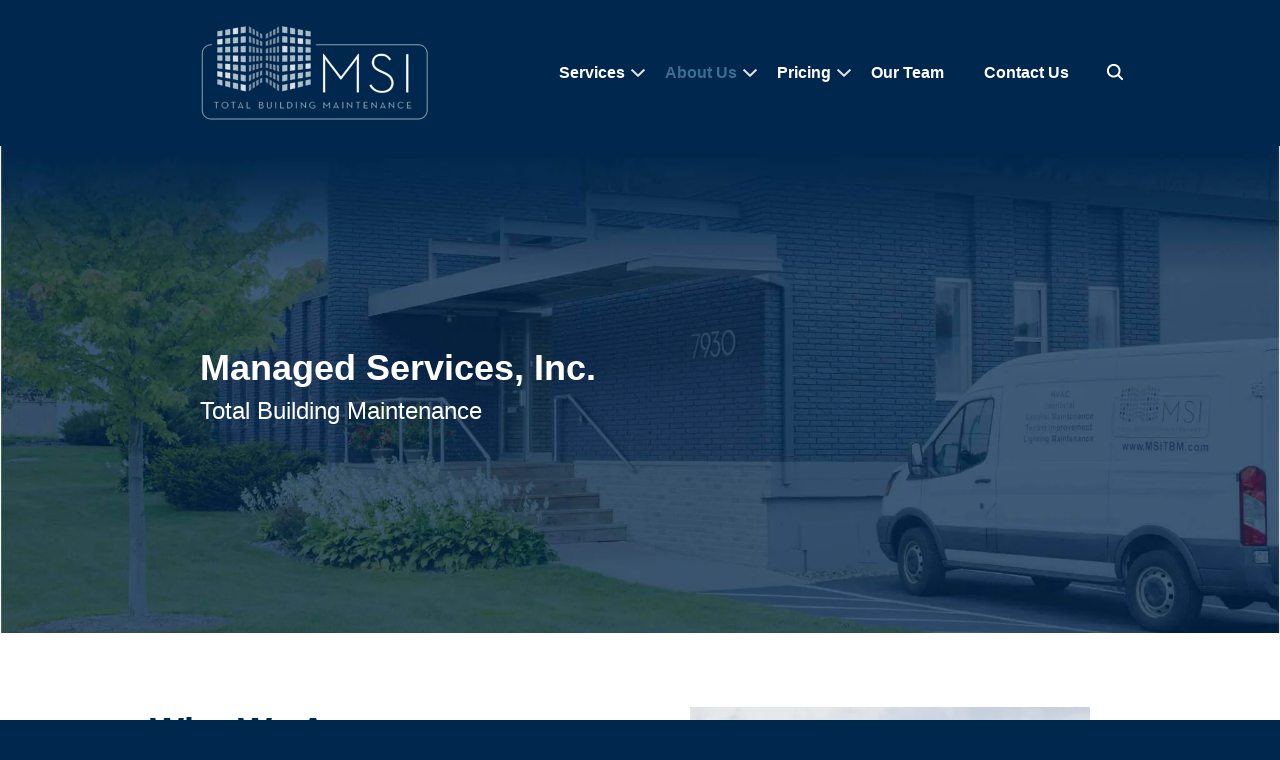

--- FILE ---
content_type: text/html; charset=UTF-8
request_url: https://msitbm.com/about-us
body_size: 11318
content:
<!doctype html><html lang="en"><head>
    <meta charset="utf-8">
    <title>Experienced Building Maintenance &amp; Repair Services | MSI</title>
    <link rel="shortcut icon" href="https://msitbm.com/hubfs/MSI%20favicon.png">
    <meta name="description" content="Since 1971, MSI has delivered cost-effective building maintenance, repair services, and customizable options. Our experienced team ensures quality work">
    
    
    
    <link rel="preconnect" href="https://cdn2.hubspot.net">
    <link rel="dns-prefetch" href="https://cdn2.hubspot.net">

    <link rel="preconnect" href="https://static.hsappstatic.net">
    <link rel="dns-prefetch" href="https://static.hsappstatic.net">
    
    <link rel="preconnect" href="https://www.googletagmanager.com">
    <link rel="dns-prefetch" href="https://www.googletagmanager.com">
    
    <link rel="preconnect" href="https://no-cache.hubspot.com">
    <link rel="dns-prefetch" href="https://no-cache.hubspot.com">
   
    
   
    <meta name="viewport" content="width=device-width, initial-scale=1">

    
    <meta property="og:description" content="Since 1971, MSI has delivered cost-effective building maintenance, repair services, and customizable options. Our experienced team ensures quality work">
    <meta property="og:title" content="Experienced Building Maintenance &amp; Repair Services | MSI">
    <meta name="twitter:description" content="Since 1971, MSI has delivered cost-effective building maintenance, repair services, and customizable options. Our experienced team ensures quality work">
    <meta name="twitter:title" content="Experienced Building Maintenance &amp; Repair Services | MSI">

    

    
    <style>
a.cta_button{-moz-box-sizing:content-box !important;-webkit-box-sizing:content-box !important;box-sizing:content-box !important;vertical-align:middle}.hs-breadcrumb-menu{list-style-type:none;margin:0px 0px 0px 0px;padding:0px 0px 0px 0px}.hs-breadcrumb-menu-item{float:left;padding:10px 0px 10px 10px}.hs-breadcrumb-menu-divider:before{content:'›';padding-left:10px}.hs-featured-image-link{border:0}.hs-featured-image{float:right;margin:0 0 20px 20px;max-width:50%}@media (max-width: 568px){.hs-featured-image{float:none;margin:0;width:100%;max-width:100%}}.hs-screen-reader-text{clip:rect(1px, 1px, 1px, 1px);height:1px;overflow:hidden;position:absolute !important;width:1px}
</style>

<link rel="stylesheet" href="https://msitbm.com/hubfs/hub_generated/template_assets/1/177548581701/1738080208968/template_industrial-bc.min.css">
<link rel="stylesheet" href="https://msitbm.com/hubfs/hub_generated/template_assets/1/177548581702/1738080203991/template_theme-overrides.min.css">

<style>
@media screen and (min-width:1024px) {
  .menu {
    display:flex;
    flex-grow: 1;
  }  
  .menu > .submenu  {
    align-self: flex-end; /* Overrides the parent's center alignment */
    
    display:flex;
    
        justify-content: center;
    

    
        align-self: center;
    

  }
}  
</style>

<link rel="stylesheet" href="https://7052064.fs1.hubspotusercontent-na1.net/hubfs/7052064/hub_generated/module_assets/1/-2712622/1767723352478/module_search_input.min.css">

<style>
  #hs_cos_wrapper_site_search .hs-search-field__bar>form { border-radius:px; }

#hs_cos_wrapper_site_search .hs-search-field__bar>form>label {}

#hs_cos_wrapper_site_search .hs-search-field__bar>form>.hs-search-field__input { border-radius:px; }

#hs_cos_wrapper_site_search .hs-search-field__button { border-radius:px; }

#hs_cos_wrapper_site_search .hs-search-field__button:hover,
#hs_cos_wrapper_site_search .hs-search-field__button:focus {}

#hs_cos_wrapper_site_search .hs-search-field__button:active {}

#hs_cos_wrapper_site_search .hs-search-field--open .hs-search-field__suggestions { border-radius:px; }

#hs_cos_wrapper_site_search .hs-search-field--open .hs-search-field__suggestions a {}

#hs_cos_wrapper_site_search .hs-search-field--open .hs-search-field__suggestions a:hover {}

</style>


<style>
#module_17258954413182 .material-icons {
font-size:50;
color:#007aeb;
}

.bc-icon-module-module_17258954413182 {
margin:1rem 0;
}

.bc-icon-module-module_17258954413182 .bc-icon-module-icon {
text-align:left;

}

.bc-icon-module-module_17258954413182 .bc-icon-module-icon svg {
 
  

}

.feather-icon {
width:50px;
height:50px;
}
</style>


<style>
  #hs_cos_wrapper_module_17258954413184 .bc-customizable-button { text-align:CENTER; }

</style>


<style>
  #hs_cos_wrapper_widget_1726081623312 .bc-customizable-button { text-align:CENTER; }

</style>


<style>
#widget_1726082440128 .material-icons {
font-size:50;
color:#007aeb;
}

.bc-icon-module-widget_1726082440128 {
margin:1rem 0;
}

.bc-icon-module-widget_1726082440128 .bc-icon-module-icon {
text-align:left;

}

.bc-icon-module-widget_1726082440128 .bc-icon-module-icon svg {
 
  

}

.feather-icon {
width:50px;
height:50px;
}
</style>


<style>
#widget_1726082451936 .material-icons {
font-size:50;
color:#007aeb;
}

.bc-icon-module-widget_1726082451936 {
margin:1rem 0;
}

.bc-icon-module-widget_1726082451936 .bc-icon-module-icon {
text-align:left;

}

.bc-icon-module-widget_1726082451936 .bc-icon-module-icon svg {
 
  

}

.feather-icon {
width:50px;
height:50px;
}
</style>


<style>
#module_17283937582053 .material-icons {
font-size:50;
color:#007aeb;
}

.bc-icon-module-module_17283937582053 {
margin:1rem 0;
}

.bc-icon-module-module_17283937582053 .bc-icon-module-icon {
text-align:left;

}

.bc-icon-module-module_17283937582053 .bc-icon-module-icon svg {
 
  

}

.feather-icon {
width:50px;
height:50px;
}
</style>


<style>
#module_17260841918845 .material-icons {
font-size:50;
color:#007aeb;
}

.bc-icon-module-module_17260841918845 {
margin:1rem 0;
}

.bc-icon-module-module_17260841918845 .bc-icon-module-icon {
text-align:left;

}

.bc-icon-module-module_17260841918845 .bc-icon-module-icon svg {
 
  

}

.feather-icon {
width:50px;
height:50px;
}
</style>


<style>
#module_17260841918847 .material-icons {
font-size:50;
color:#007aeb;
}

.bc-icon-module-module_17260841918847 {
margin:1rem 0;
}

.bc-icon-module-module_17260841918847 .bc-icon-module-icon {
text-align:left;

}

.bc-icon-module-module_17260841918847 .bc-icon-module-icon svg {
 
  

}

.feather-icon {
width:50px;
height:50px;
}
</style>


<style>
#module_1728393959700 .material-icons {
font-size:50;
color:#007aeb;
}

.bc-icon-module-module_1728393959700 {
margin:1rem 0;
}

.bc-icon-module-module_1728393959700 .bc-icon-module-icon {
text-align:left;

}

.bc-icon-module-module_1728393959700 .bc-icon-module-icon svg {
 
  

}

.feather-icon {
width:50px;
height:50px;
}
</style>


<style>
  #hs_cos_wrapper_widget_1726085005062 .bc-customizable-button { text-align:LEFT; }

</style>

<style>
@font-face {
  font-family: "Neutra Text";
  src: url("https://msitbm.com/hubfs/Neutra-Text-Light.woff") format("woff");
  font-display: swap;
  font-weight: 300;
}
</style>

<!-- Editor Styles -->
<style id="hs_editor_style" type="text/css">
#hs_cos_wrapper_site_logo  { display: block !important; padding-left: 150px !important }
#hs_cos_wrapper_widget_1725895528462  { display: block !important; margin-top: 74px !important }
#hs_cos_wrapper_footer-module-5  { color: #FFFFFF !important; display: block !important }
#hs_cos_wrapper_footer-module-5  p , #hs_cos_wrapper_footer-module-5  li , #hs_cos_wrapper_footer-module-5  span , #hs_cos_wrapper_footer-module-5  label , #hs_cos_wrapper_footer-module-5  h1 , #hs_cos_wrapper_footer-module-5  h2 , #hs_cos_wrapper_footer-module-5  h3 , #hs_cos_wrapper_footer-module-5  h4 , #hs_cos_wrapper_footer-module-5  h5 , #hs_cos_wrapper_footer-module-5  h6  { color: #FFFFFF !important }
#hs_cos_wrapper_widget_1726157590745  { color: #FFFFFF !important; display: block !important }
#hs_cos_wrapper_widget_1726157590745  p , #hs_cos_wrapper_widget_1726157590745  li , #hs_cos_wrapper_widget_1726157590745  span , #hs_cos_wrapper_widget_1726157590745  label , #hs_cos_wrapper_widget_1726157590745  h1 , #hs_cos_wrapper_widget_1726157590745  h2 , #hs_cos_wrapper_widget_1726157590745  h3 , #hs_cos_wrapper_widget_1726157590745  h4 , #hs_cos_wrapper_widget_1726157590745  h5 , #hs_cos_wrapper_widget_1726157590745  h6  { color: #FFFFFF !important }
#hs_cos_wrapper_footer-module-8  { color: #FFFFFF !important; display: block !important }
#hs_cos_wrapper_footer-module-8  p , #hs_cos_wrapper_footer-module-8  li , #hs_cos_wrapper_footer-module-8  span , #hs_cos_wrapper_footer-module-8  label , #hs_cos_wrapper_footer-module-8  h1 , #hs_cos_wrapper_footer-module-8  h2 , #hs_cos_wrapper_footer-module-8  h3 , #hs_cos_wrapper_footer-module-8  h4 , #hs_cos_wrapper_footer-module-8  h5 , #hs_cos_wrapper_footer-module-8  h6  { color: #FFFFFF !important }
#hs_cos_wrapper_footer-module-9 li.hs-menu-item a:link  { color: #FFFFFF !important }
#hs_cos_wrapper_footer-module-9 li.hs-menu-item a  { color: #FFFFFF !important }
#hs_cos_wrapper_footer-module-9 .hs-menu-wrapper > ul  { color: #FFFFFF !important }
#hs_cos_wrapper_footer-module-9  p , #hs_cos_wrapper_footer-module-9  li , #hs_cos_wrapper_footer-module-9  span , #hs_cos_wrapper_footer-module-9  label , #hs_cos_wrapper_footer-module-9  h1 , #hs_cos_wrapper_footer-module-9  h2 , #hs_cos_wrapper_footer-module-9  h3 , #hs_cos_wrapper_footer-module-9  h4 , #hs_cos_wrapper_footer-module-9  h5 , #hs_cos_wrapper_footer-module-9  h6  { color: #FFFFFF !important }
#hs_cos_wrapper_module_17261579300904  { color: #FFFFFF !important; display: block !important }
#hs_cos_wrapper_module_17261579300904  p , #hs_cos_wrapper_module_17261579300904  li , #hs_cos_wrapper_module_17261579300904  span , #hs_cos_wrapper_module_17261579300904  label , #hs_cos_wrapper_module_17261579300904  h1 , #hs_cos_wrapper_module_17261579300904  h2 , #hs_cos_wrapper_module_17261579300904  h3 , #hs_cos_wrapper_module_17261579300904  h4 , #hs_cos_wrapper_module_17261579300904  h5 , #hs_cos_wrapper_module_17261579300904  h6  { color: #FFFFFF !important }
#hs_cos_wrapper_widget_1726158307083  { color: #FFFFFF !important; display: block !important; font-size: 16px !important }
#hs_cos_wrapper_widget_1726158307083  p , #hs_cos_wrapper_widget_1726158307083  li , #hs_cos_wrapper_widget_1726158307083  span , #hs_cos_wrapper_widget_1726158307083  label , #hs_cos_wrapper_widget_1726158307083  h1 , #hs_cos_wrapper_widget_1726158307083  h2 , #hs_cos_wrapper_widget_1726158307083  h3 , #hs_cos_wrapper_widget_1726158307083  h4 , #hs_cos_wrapper_widget_1726158307083  h5 , #hs_cos_wrapper_widget_1726158307083  h6  { color: #FFFFFF !important; font-size: 16px !important }
#hs_cos_wrapper_module_17261583293684  { color: #FFFFFF !important; display: block !important }
#hs_cos_wrapper_module_17261583293684  p , #hs_cos_wrapper_module_17261583293684  li , #hs_cos_wrapper_module_17261583293684  span , #hs_cos_wrapper_module_17261583293684  label , #hs_cos_wrapper_module_17261583293684  h1 , #hs_cos_wrapper_module_17261583293684  h2 , #hs_cos_wrapper_module_17261583293684  h3 , #hs_cos_wrapper_module_17261583293684  h4 , #hs_cos_wrapper_module_17261583293684  h5 , #hs_cos_wrapper_module_17261583293684  h6  { color: #FFFFFF !important }
#hs_cos_wrapper_widget_1725895528462  { display: block !important; margin-top: 74px !important }
.dnd_area-row-0-max-width-section-centering > .row-fluid {
  max-width: 1240px !important;
  margin-left: auto !important;
  margin-right: auto !important;
}
.widget_1725895528462-flexbox-positioning {
  display: -ms-flexbox !important;
  -ms-flex-direction: column !important;
  -ms-flex-align: center !important;
  -ms-flex-pack: start;
  display: flex !important;
  flex-direction: column !important;
  align-items: center !important;
  justify-content: flex-start;
}
.widget_1725895528462-flexbox-positioning > div {
  max-width: 100%;
  flex-shrink: 0 !important;
}
.widget_1726157180369-flexbox-positioning {
  display: -ms-flexbox !important;
  -ms-flex-direction: column !important;
  -ms-flex-align: start !important;
  -ms-flex-pack: start;
  display: flex !important;
  flex-direction: column !important;
  align-items: flex-start !important;
  justify-content: flex-start;
}
.widget_1726157180369-flexbox-positioning > div {
  max-width: 100%;
  flex-shrink: 0 !important;
}
/* HubSpot Styles (default) */
.dnd_area-row-0-padding {
  padding-top: 200px !important;
  padding-bottom: 200px !important;
  padding-left: 200px !important;
  padding-right: 200px !important;
}
.dnd_area-row-0-background-layers {
  background-image: url('https://44405229.fs1.hubspotusercontent-na1.net/hub/44405229/hubfs/Maintenance.jpg?width=2000&height=800.78125') !important;
  background-position: center center !important;
  background-size: cover !important;
  background-repeat: no-repeat !important;
}
.dnd_area-row-1-padding {
  padding-top: 0px !important;
  padding-bottom: -24px !important;
  padding-left: 150px !important;
  padding-right: 150px !important;
}
.dnd_area-row-1-background-layers {
  background-image: linear-gradient(rgba(255, 255, 255, 1), rgba(255, 255, 255, 1)) !important;
  background-position: left top !important;
  background-size: auto !important;
  background-repeat: no-repeat !important;
}
.dnd_area-row-2-padding {
  padding-top: 100px !important;
  padding-bottom: 100px !important;
  padding-left: 150px !important;
  padding-right: 100px !important;
}
.dnd_area-row-2-background-layers {
  background-image: linear-gradient(rgba(0, 39, 77, 1), rgba(0, 39, 77, 1)) !important;
  background-position: left top !important;
  background-size: auto !important;
  background-repeat: no-repeat !important;
}
.dnd_area-row-3-margin {
  margin-top: -46px !important;
  margin-bottom: -21px !important;
}
.dnd_area-row-3-padding {
  padding-top: 81px !important;
  padding-left: 200px !important;
  padding-right: 200px !important;
}
.dnd_area-row-4-padding {
  padding-left: 150px !important;
  padding-right: 150px !important;
}
.dnd_area-row-5-hidden {
  display: none !important;
}
.dnd_area-row-6-padding {
  padding-left: 150px !important;
  padding-right: 150px !important;
}
.dnd_area-row-7-hidden {
  display: none !important;
}
.dnd_area-row-8-padding {
  padding-top: 100px !important;
  padding-bottom: 100px !important;
  padding-left: 150px !important;
  padding-right: 150px !important;
}
.dnd_area-row-8-background-layers {
  background-image: url('https://44405229.fs1.hubspotusercontent-na1.net/hub/44405229/hubfs/Maintenance.jpg?width=2000&height=800.78125') !important;
  background-position: center center !important;
  background-size: cover !important;
  background-repeat: no-repeat !important;
}
.cell_17258954413173-padding {
  padding-top: 0px !important;
  padding-bottom: 11px !important;
}
.cell_17265117151085-padding {
  padding-top: 75px !important;
}
.footer-row-0-padding {
  padding-left: 100px !important;
  padding-right: 100px !important;
}
.cell_1726158329368-padding {
  padding-top: 73px !important;
}
.cell_1726157930090-padding {
  padding-top: 73px !important;
}
.footer-column-7-padding {
  padding-top: 73px !important;
}
/* HubSpot Styles (mobile) */
@media (max-width: 767px) {
  .dnd_area-row-0-padding {
    padding-top: 100px !important;
    padding-bottom: 100px !important;
    padding-left: 50px !important;
    padding-right: 50px !important;
  }
  .dnd_area-row-1-padding {
    padding-left: 50px !important;
    padding-right: 50px !important;
  }
  .dnd_area-row-2-padding {
    padding-left: 50px !important;
    padding-right: 50px !important;
  }
  .dnd_area-row-3-padding {
    padding-left: 50px !important;
    padding-right: 50px !important;
  }
  .dnd_area-row-4-padding {
    padding-left: 50px !important;
    padding-right: 50px !important;
  }
  .dnd_area-row-5-padding {
    padding-left: 50px !important;
    padding-right: 50px !important;
  }
  .dnd_area-row-5-hidden {
    display: block !important;
  }
  .dnd_area-row-6-padding {
    padding-left: 50px !important;
    padding-right: 50px !important;
  }
  .dnd_area-row-7-padding {
    padding-left: 50px !important;
    padding-right: 50px !important;
  }
  .dnd_area-row-7-hidden {
    display: block !important;
  }
  .dnd_area-row-8-padding {
    padding-left: 50px !important;
    padding-right: 50px !important;
  }
  .widget_1725895528462-padding > #hs_cos_wrapper_widget_1725895528462 {
    padding-left: 0px !important;
  }
  .module_17258954413184-hidden {
    display: none !important;
  }
  .cell_17260824073694-hidden {
    display: none !important;
  }
  .cell_17260841918843-hidden {
    display: none !important;
  }
  .widget_1726084733286-padding > #hs_cos_wrapper_widget_1726084733286 {
    padding-bottom: 10px !important;
  }
  #hs_cos_wrapper_site_logo {
    padding-left: 30px !important;
  }
}
</style>
    
  <script data-search_input-config="config_site_search" type="application/json">
  {
    "autosuggest_results_message": "Results for \u201C[[search_term]]\u201D",
    "autosuggest_no_results_message": "There are no autosuggest results for \u201C[[search_term]]\u201D",
    "sr_empty_search_field_message": "There are no suggestions because the search field is empty.",
    "sr_autosuggest_results_message": "There are currently [[number_of_results]] auto-suggested results for [[search_term]]. Navigate to the results list by pressing the down arrow key, or press return to search for all results.",
    "sr_search_field_aria_label": "This is a search field with an auto-suggest feature attached.",
    "sr_search_button_aria_label": "Search"
  }
  </script>

  <script id="hs-search-input__valid-content-types" type="application/json">
    [
      
        "SITE_PAGE",
      
        "LANDING_PAGE",
      
        "BLOG_POST",
      
        "LISTING_PAGE",
      
        "KNOWLEDGE_ARTICLE",
      
        "HS_CASE_STUDY"
      
    ]
  </script>


    
<!--  Added by GoogleAnalytics4 integration -->
<script>
var _hsp = window._hsp = window._hsp || [];
window.dataLayer = window.dataLayer || [];
function gtag(){dataLayer.push(arguments);}

var useGoogleConsentModeV2 = true;
var waitForUpdateMillis = 1000;


if (!window._hsGoogleConsentRunOnce) {
  window._hsGoogleConsentRunOnce = true;

  gtag('consent', 'default', {
    'ad_storage': 'denied',
    'analytics_storage': 'denied',
    'ad_user_data': 'denied',
    'ad_personalization': 'denied',
    'wait_for_update': waitForUpdateMillis
  });

  if (useGoogleConsentModeV2) {
    _hsp.push(['useGoogleConsentModeV2'])
  } else {
    _hsp.push(['addPrivacyConsentListener', function(consent){
      var hasAnalyticsConsent = consent && (consent.allowed || (consent.categories && consent.categories.analytics));
      var hasAdsConsent = consent && (consent.allowed || (consent.categories && consent.categories.advertisement));

      gtag('consent', 'update', {
        'ad_storage': hasAdsConsent ? 'granted' : 'denied',
        'analytics_storage': hasAnalyticsConsent ? 'granted' : 'denied',
        'ad_user_data': hasAdsConsent ? 'granted' : 'denied',
        'ad_personalization': hasAdsConsent ? 'granted' : 'denied'
      });
    }]);
  }
}

gtag('js', new Date());
gtag('set', 'developer_id.dZTQ1Zm', true);
gtag('config', 'G-869FNG7JQ9');
</script>
<script async src="https://www.googletagmanager.com/gtag/js?id=G-869FNG7JQ9"></script>

<!-- /Added by GoogleAnalytics4 integration -->

<!--  Added by GoogleTagManager integration -->
<script>
var _hsp = window._hsp = window._hsp || [];
window.dataLayer = window.dataLayer || [];
function gtag(){dataLayer.push(arguments);}

var useGoogleConsentModeV2 = true;
var waitForUpdateMillis = 1000;



var hsLoadGtm = function loadGtm() {
    if(window._hsGtmLoadOnce) {
      return;
    }

    if (useGoogleConsentModeV2) {

      gtag('set','developer_id.dZTQ1Zm',true);

      gtag('consent', 'default', {
      'ad_storage': 'denied',
      'analytics_storage': 'denied',
      'ad_user_data': 'denied',
      'ad_personalization': 'denied',
      'wait_for_update': waitForUpdateMillis
      });

      _hsp.push(['useGoogleConsentModeV2'])
    }

    (function(w,d,s,l,i){w[l]=w[l]||[];w[l].push({'gtm.start':
    new Date().getTime(),event:'gtm.js'});var f=d.getElementsByTagName(s)[0],
    j=d.createElement(s),dl=l!='dataLayer'?'&l='+l:'';j.async=true;j.src=
    'https://www.googletagmanager.com/gtm.js?id='+i+dl;f.parentNode.insertBefore(j,f);
    })(window,document,'script','dataLayer','GTM-MS2V9BPF');

    window._hsGtmLoadOnce = true;
};

_hsp.push(['addPrivacyConsentListener', function(consent){
  if(consent.allowed || (consent.categories && consent.categories.analytics)){
    hsLoadGtm();
  }
}]);

</script>

<!-- /Added by GoogleTagManager integration -->

    <link rel="canonical" href="https://msitbm.com/about-us">

<!-- Google Tag Manager -->
<script>(function(w,d,s,l,i){w[l]=w[l]||[];w[l].push({'gtm.start':
new Date().getTime(),event:'gtm.js'});var f=d.getElementsByTagName(s)[0],
j=d.createElement(s),dl=l!='dataLayer'?'&l='+l:'';j.async=true;j.src=
'https://www.googletagmanager.com/gtm.js?id='+i+dl;f.parentNode.insertBefore(j,f);
})(window,document,'script','dataLayer','GTM-MS2V9BPF');</script>
<!-- End Google Tag Manager -->

<!-- AhRefs -->
<script src="https://analytics.ahrefs.com/analytics.js" data-key="sFaNKxEs3FLv8wE1KsLCXw" async></script>
<!-- AhRefs -->
<meta property="og:url" content="https://msitbm.com/about-us">
<meta name="twitter:card" content="summary">
<meta http-equiv="content-language" content="en">






    
    <link rel="stylesheet" media="print" href="https://msitbm.com/hubfs/hub_generated/template_assets/1/177548581723/1738080210984/template_print.css">
    
    
    
  <meta name="generator" content="HubSpot"></head>
  <body class="  hs-content-id-178206256909 hs-site-page page  industrial-bc home">
<!--  Added by GoogleTagManager integration -->
<noscript><iframe src="https://www.googletagmanager.com/ns.html?id=GTM-MS2V9BPF" height="0" width="0" style="display:none;visibility:hidden"></iframe></noscript>

<!-- /Added by GoogleTagManager integration -->

    <div class="body-wrapper">
      
        <div data-global-resource-path="@marketplace/Bootstrap_Creative/industrial-theme-pro/templates/partials/header.html">






<header class="header ">
  

  <div class="container-fluid content-wrapper">
<div class="row-fluid-wrapper">
<div class="row-fluid">
<div class="span12 widget-span widget-type-cell " style="" data-widget-type="cell" data-x="0" data-w="12">

</div><!--end widget-span -->
</div>
</div>
</div>

  <div class="header__container content-wrapper">


    
    <div class="header__logo header__logo--main">
      <div id="hs_cos_wrapper_site_logo" class="hs_cos_wrapper hs_cos_wrapper_widget hs_cos_wrapper_type_module widget-type-logo" style="" data-hs-cos-general-type="widget" data-hs-cos-type="module">
  






















  
  <span id="hs_cos_wrapper_site_logo_hs_logo_widget" class="hs_cos_wrapper hs_cos_wrapper_widget hs_cos_wrapper_type_logo" style="" data-hs-cos-general-type="widget" data-hs-cos-type="logo"><a href="//44405229.hs-sites.com/msitbm?hsLang=en" id="hs-link-site_logo_hs_logo_widget" style="border-width:0px;border:0px;"><img src="https://msitbm.com/hs-fs/hubfs/MSI.png?width=250&amp;height=141&amp;name=MSI.png" class="hs-image-widget " height="141" style="height: auto;width:250px;border-width:0px;border:0px;" width="250" alt="Managed Services Inc." title="Managed Services Inc." srcset="https://msitbm.com/hs-fs/hubfs/MSI.png?width=125&amp;height=71&amp;name=MSI.png 125w, https://msitbm.com/hs-fs/hubfs/MSI.png?width=250&amp;height=141&amp;name=MSI.png 250w, https://msitbm.com/hs-fs/hubfs/MSI.png?width=375&amp;height=212&amp;name=MSI.png 375w, https://msitbm.com/hs-fs/hubfs/MSI.png?width=500&amp;height=282&amp;name=MSI.png 500w, https://msitbm.com/hs-fs/hubfs/MSI.png?width=625&amp;height=353&amp;name=MSI.png 625w, https://msitbm.com/hs-fs/hubfs/MSI.png?width=750&amp;height=423&amp;name=MSI.png 750w" sizes="(max-width: 250px) 100vw, 250px"></a></span>
</div>
    </div>
    

        <div class="menu">
          




































  
  <ul class="submenu level-1" aria-hidden="false">
    
      
  <li class="has-submenu menu-item hs-skip-lang-url-rewrite">
    <a href="https://msitbm.com/our-services" class="menu-link">Services</a>

    
      
  
  <ul class="submenu level-2" aria-hidden="true">
    
      
  <li class="no-submenu menu-item hs-skip-lang-url-rewrite">
    <a href="https://msitbm.com/hvac" class="menu-link">HVAC</a>

    
  </li>

    
      
  <li class="no-submenu menu-item hs-skip-lang-url-rewrite">
    <a href="https://msitbm.com/janitorial-cleaning" class="menu-link">Janitorial Cleaning</a>

    
  </li>

    
      
  <li class="no-submenu menu-item hs-skip-lang-url-rewrite">
    <a href="https://msitbm.com/general-maintenance" class="menu-link">General Maintenance</a>

    
  </li>

    
      
  <li class="no-submenu menu-item hs-skip-lang-url-rewrite">
    <a href="https://msitbm.com/facilities-management" class="menu-link">Facilities Management</a>

    
  </li>

    
  </ul>

    
  </li>

    
      
  <li class="has-submenu menu-item hs-skip-lang-url-rewrite">
    <a href="https://msitbm.com/about-us" class="menu-link active-item" aria-current="page">About Us</a>

    
      
  
  <ul class="submenu level-2" aria-hidden="true">
    
      
  <li class="no-submenu menu-item hs-skip-lang-url-rewrite">
    <a href="https://msitbm.com/blog" class="menu-link">Blog</a>

    
  </li>

    
  </ul>

    
  </li>

    
      
  <li class="has-submenu menu-item hs-skip-lang-url-rewrite">
    <a href="javascript:;" class="menu-link">Pricing</a>

    
      
  
  <ul class="submenu level-2" aria-hidden="true">
    
      
  <li class="no-submenu menu-item hs-skip-lang-url-rewrite">
    <a href="https://msitbm.com/blog/commercial-cleaning-costs-in-minneapolis-why-businesses-choose-msi" class="menu-link">Commercial Cleaning Costs</a>

    
  </li>

    
      
  <li class="no-submenu menu-item hs-skip-lang-url-rewrite">
    <a href="https://msitbm.com/blog/msi-pricing-guide-transparent-costs-and-real-value-for-minneapolis-businesses" class="menu-link">MSI Pricing Guide</a>

    
  </li>

    
  </ul>

    
  </li>

    
      
  <li class="no-submenu menu-item hs-skip-lang-url-rewrite">
    <a href="https://msitbm.com/meet-our-dedicated-team-of-building-maintenance-experts-msi" class="menu-link">Our Team</a>

    
  </li>

    
      
  <li class="no-submenu menu-item hs-skip-lang-url-rewrite">
    <a href="https://msitbm.com/contact-us" class="menu-link">Contact Us</a>

    
  </li>

    
  </ul>







          <li class="menu-item" id="search" style="display: none;">
            <a href="#ex1" rel="modal:open" class="menu-link"><svg xmlns="http://www.w3.org/2000/svg" class="ionicon" viewbox="0 0 512 512" width="20"><title>Search</title><path d="M456.69 421.39L362.6 327.3a173.81 173.81 0 0034.84-104.58C397.44 126.38 319.06 48 222.72 48S48 126.38 48 222.72s78.38 174.72 174.72 174.72A173.81 173.81 0 00327.3 362.6l94.09 94.09a25 25 0 0035.3-35.3zM97.92 222.72a124.8 124.8 0 11124.8 124.8 124.95 124.95 0 01-124.8-124.8z" /></svg></a>
            <!-- Modal HTML embedded directly into document -->
            <div id="ex1" class="modal pb-5" style="display: none;">
              <h3>Search</h3>
                












  












<div class="hs-search-field">
    <div class="hs-search-field__bar hs-search-field__bar--button-inline  ">
      <form data-hs-do-not-collect="true" class="hs-search-field__form" action="/hs-search-results">

        <label class="hs-search-field__label show-for-sr" for="site_search-input">This is a search field with an auto-suggest feature attached.</label>

        <input role="combobox" aria-expanded="false" aria-controls="autocomplete-results" aria-label="This is a search field with an auto-suggest feature attached." type="search" class="hs-search-field__input" id="site_search-input" name="q" autocomplete="off" aria-autocomplete="list" placeholder="Search site and blog">

        
          
            <input type="hidden" name="type" value="SITE_PAGE">
          
        
          
            <input type="hidden" name="type" value="LANDING_PAGE">
          
        
          
            <input type="hidden" name="type" value="BLOG_POST">
          
        
          
            <input type="hidden" name="type" value="LISTING_PAGE">
          
        
          
        
          
        

        

        <button class="hs-search-field__button " aria-label="Search">
          <span id="hs_cos_wrapper_site_search_" class="hs_cos_wrapper hs_cos_wrapper_widget hs_cos_wrapper_type_icon" style="" data-hs-cos-general-type="widget" data-hs-cos-type="icon"><svg version="1.0" xmlns="http://www.w3.org/2000/svg" viewbox="0 0 512 512" aria-hidden="true"><g id="search1_layer"><path d="M505 442.7L405.3 343c-4.5-4.5-10.6-7-17-7H372c27.6-35.3 44-79.7 44-128C416 93.1 322.9 0 208 0S0 93.1 0 208s93.1 208 208 208c48.3 0 92.7-16.4 128-44v16.3c0 6.4 2.5 12.5 7 17l99.7 99.7c9.4 9.4 24.6 9.4 33.9 0l28.3-28.3c9.4-9.4 9.4-24.6.1-34zM208 336c-70.7 0-128-57.2-128-128 0-70.7 57.2-128 128-128 70.7 0 128 57.2 128 128 0 70.7-57.2 128-128 128z" /></g></svg></span>
           </button>
        <div class="hs-search-field__suggestions-container ">
          <ul id="autocomplete-results" role="listbox" aria-label="term" class="hs-search-field__suggestions">
            
              <li role="option" tabindex="-1" aria-posinset="1" aria-setsize="0" class="results-for show-for-sr">There are no suggestions because the search field is empty.</li>
            
          </ul>
        </div>
      </form>
    </div>
    <div id="sr-messenger" class="hs-search-sr-message-container show-for-sr" role="status" aria-live="polite" aria-atomic="true">
    </div>
</div>


            </div>
          </li>

          
          

          

          
     

       
      </div>
      <!-- /.menu -->



  </div>
  <!-- /.header__container -->

  

  <div class="container-fluid content-wrapper">
<div class="row-fluid-wrapper">
<div class="row-fluid">
<div class="span12 widget-span widget-type-cell " style="" data-widget-type="cell" data-x="0" data-w="12">

</div><!--end widget-span -->
</div>
</div>
</div>
</header></div>
      

      
<main class="body-container-wrapper">
  <div class="container-fluid body-container">
<div class="row-fluid-wrapper">
<div class="row-fluid">
<div class="span12 widget-span widget-type-cell " style="" data-widget-type="cell" data-x="0" data-w="12">

<div class="row-fluid-wrapper row-depth-1 row-number-1 dnd_area-row-0-max-width-section-centering dnd_area-row-0-background-layers dnd-section dnd_area-row-0-padding dnd_area-row-0-background-image">
<div class="row-fluid ">
<div class="span12 widget-span widget-type-custom_widget dnd-module" style="" data-widget-type="custom_widget" data-x="0" data-w="12">
<div id="hs_cos_wrapper_widget_1726766252449" class="hs_cos_wrapper hs_cos_wrapper_widget hs_cos_wrapper_type_module widget-type-rich_text" style="" data-hs-cos-general-type="widget" data-hs-cos-type="module"><span id="hs_cos_wrapper_widget_1726766252449_" class="hs_cos_wrapper hs_cos_wrapper_widget hs_cos_wrapper_type_rich_text" style="" data-hs-cos-general-type="widget" data-hs-cos-type="rich_text"><h1 style="font-size: 36px;"><span style="color: #ffffff;"><strong>Managed Services, Inc.</strong></span></h1>
<h2 style="font-weight: normal; font-size: 24px;"><span style="color: #ffffff;">Total Building Maintenance</span></h2></span></div>

</div><!--end widget-span -->
</div><!--end row-->
</div><!--end row-wrapper -->

<div class="row-fluid-wrapper row-depth-1 row-number-2 dnd_area-row-1-padding dnd_area-row-1-background-color dnd-section dnd_area-row-1-background-layers">
<div class="row-fluid ">
<div class="span6 widget-span widget-type-cell dnd-column" style="" data-widget-type="cell" data-x="0" data-w="6">

<div class="row-fluid-wrapper row-depth-1 row-number-3 dnd-row">
<div class="row-fluid ">
<div class="span12 widget-span widget-type-custom_widget dnd-module" style="" data-widget-type="custom_widget" data-x="0" data-w="12">
<div id="hs_cos_wrapper_module_17258954413182" class="hs_cos_wrapper hs_cos_wrapper_widget hs_cos_wrapper_type_module" style="" data-hs-cos-general-type="widget" data-hs-cos-type="module">


<!--  bc-icon-text - https://bootstrapcreative.com/docs/icon-text/ -->
<div id="module_17258954413182" class="bc-icon-module-module_17258954413182">
<div class="bc-icon-module-icon">



  

</div>
<div class="bc-icon-module-text">
<div id="hs_cos_wrapper_module_17258954413182_" class="hs_cos_wrapper hs_cos_wrapper_widget hs_cos_wrapper_type_inline_rich_text" style="" data-hs-cos-general-type="widget" data-hs-cos-type="inline_rich_text" data-hs-cos-field="icon_description_text"><h1 style="text-align: left;"><span style="color: #000000;"><strong>&nbsp; &nbsp; &nbsp; &nbsp; &nbsp; &nbsp;</strong></span></h1>
<h1 style="text-align: left;"><span style="color: #000000;"><strong><span style="color: #00274d;"><span style="font-size: 36px;">Who We Are</span></span></strong></span></h1>
<p>&nbsp;</p>
<div style="text-align: left;">
<div data-widget-type="cell" data-x="4" data-w="4">
<div data-widget-type="custom_widget" data-x="0" data-w="12">
<div data-widget-type="cell" data-x="4" data-w="4">
<div data-widget-type="custom_widget" data-x="0" data-w="12">
<p style="font-size: 20px;"><span style="color: #000000;">Managed Services, Inc. is a building maintenance service contractor that has served the Twin Cities and surrounding area since 1971.<br><br>We proudly provide maintenance and repair services that help facilities and companies maintain their daily operations without interruption. No matter what your project is, we take pride in exceeding your standard and accomplishing your goal.</span></p>
</div>
</div>
</div>
</div>
</div></div>
</div>
</div>

</div>

</div><!--end widget-span -->
</div><!--end row-->
</div><!--end row-wrapper -->

<div class="row-fluid-wrapper row-depth-1 row-number-4 dnd-row">
<div class="row-fluid ">
<div class="span12 widget-span widget-type-custom_widget module_17258954413184-hidden dnd-module" style="" data-widget-type="custom_widget" data-x="0" data-w="12">
<div id="hs_cos_wrapper_module_17258954413184" class="hs_cos_wrapper hs_cos_wrapper_widget hs_cos_wrapper_type_module" style="" data-hs-cos-general-type="widget" data-hs-cos-type="module">

<!--  bc-customizable-button - https://bootstrapcreative.com/docs/customizable-button/ -->



<div class="bc-customizable-button">
<a class="button tertiary">
  ABOUT US
</a>
</div>  

</div>

</div><!--end widget-span -->
</div><!--end row-->
</div><!--end row-wrapper -->

</div><!--end widget-span -->
<div class="span6 widget-span widget-type-cell cell_17258954413173-padding dnd-column" style="" data-widget-type="cell" data-x="6" data-w="6">

<div class="row-fluid-wrapper row-depth-1 row-number-5 dnd-row">
<div class="row-fluid ">
<div class="span12 widget-span widget-type-custom_widget widget_1725895528462-padding dnd-module widget_1725895528462-flexbox-positioning" style="" data-widget-type="custom_widget" data-x="0" data-w="12">
<div id="hs_cos_wrapper_widget_1725895528462" class="hs_cos_wrapper hs_cos_wrapper_widget hs_cos_wrapper_type_module widget-type-linked_image" style="" data-hs-cos-general-type="widget" data-hs-cos-type="module">
    






  



<span id="hs_cos_wrapper_widget_1725895528462_" class="hs_cos_wrapper hs_cos_wrapper_widget hs_cos_wrapper_type_linked_image" style="" data-hs-cos-general-type="widget" data-hs-cos-type="linked_image"><img src="https://msitbm.com/hs-fs/hubfs/MSI%20.jpeg?width=400&amp;height=397&amp;name=MSI%20.jpeg" class="hs-image-widget " width="400" height="397" style="max-width: 100%; height: auto;" alt="MSI " title="MSI " loading="lazy" srcset="https://msitbm.com/hs-fs/hubfs/MSI%20.jpeg?width=200&amp;height=199&amp;name=MSI%20.jpeg 200w, https://msitbm.com/hs-fs/hubfs/MSI%20.jpeg?width=400&amp;height=397&amp;name=MSI%20.jpeg 400w, https://msitbm.com/hs-fs/hubfs/MSI%20.jpeg?width=600&amp;height=596&amp;name=MSI%20.jpeg 600w, https://msitbm.com/hs-fs/hubfs/MSI%20.jpeg?width=800&amp;height=794&amp;name=MSI%20.jpeg 800w, https://msitbm.com/hs-fs/hubfs/MSI%20.jpeg?width=1000&amp;height=993&amp;name=MSI%20.jpeg 1000w, https://msitbm.com/hs-fs/hubfs/MSI%20.jpeg?width=1200&amp;height=1191&amp;name=MSI%20.jpeg 1200w" sizes="(max-width: 400px) 100vw, 400px"></span></div>

</div><!--end widget-span -->
</div><!--end row-->
</div><!--end row-wrapper -->

</div><!--end widget-span -->
</div><!--end row-->
</div><!--end row-wrapper -->

<div class="row-fluid-wrapper row-depth-1 row-number-6 dnd_area-row-2-background-layers dnd_area-row-2-padding dnd_area-row-2-background-color dnd-section">
<div class="row-fluid ">
<div class="span6 widget-span widget-type-cell dnd-column" style="" data-widget-type="cell" data-x="0" data-w="6">

<div class="row-fluid-wrapper row-depth-1 row-number-7 dnd-row">
<div class="row-fluid ">
<div class="span12 widget-span widget-type-custom_widget dnd-module" style="" data-widget-type="custom_widget" data-x="0" data-w="12">
<div id="hs_cos_wrapper_widget_1726511815413" class="hs_cos_wrapper hs_cos_wrapper_widget hs_cos_wrapper_type_module widget-type-rich_text" style="" data-hs-cos-general-type="widget" data-hs-cos-type="module"><span id="hs_cos_wrapper_widget_1726511815413_" class="hs_cos_wrapper hs_cos_wrapper_widget hs_cos_wrapper_type_rich_text" style="" data-hs-cos-general-type="widget" data-hs-cos-type="rich_text"><h2><span style="color: #ffffff;"><strong>Comprehensive Maintenance Services</strong></span></h2>
<p>&nbsp;</p>
<p style="font-size: 20px;"><span style="color: #ffffff;">We offer complete building maintenance services, including commercial HVAC system maintenance and repairs, janitorial cleaning services, general maintenance, tenant improvement and more.</span></p></span></div>

</div><!--end widget-span -->
</div><!--end row-->
</div><!--end row-wrapper -->

</div><!--end widget-span -->
<div class="span6 widget-span widget-type-cell cell_17265117151085-padding dnd-column" style="" data-widget-type="cell" data-x="6" data-w="6">

<div class="row-fluid-wrapper row-depth-1 row-number-8 dnd-row">
<div class="row-fluid ">
<div class="span12 widget-span widget-type-custom_widget dnd-module" style="" data-widget-type="custom_widget" data-x="0" data-w="12">
<div id="hs_cos_wrapper_widget_1726081623312" class="hs_cos_wrapper hs_cos_wrapper_widget hs_cos_wrapper_type_module" style="" data-hs-cos-general-type="widget" data-hs-cos-type="module">

<!--  bc-customizable-button - https://bootstrapcreative.com/docs/customizable-button/ -->



<div class="bc-customizable-button">
<a class="button secondary" href="https://msitbm.com/our-services?hsLang=en">
  Our Services
</a>
</div>  

</div>

</div><!--end widget-span -->
</div><!--end row-->
</div><!--end row-wrapper -->

</div><!--end widget-span -->
</div><!--end row-->
</div><!--end row-wrapper -->

<div class="row-fluid-wrapper row-depth-1 row-number-9 dnd-section dnd_area-row-3-margin dnd_area-row-3-padding">
<div class="row-fluid ">
<div class="span12 widget-span widget-type-custom_widget dnd-module" style="" data-widget-type="custom_widget" data-x="0" data-w="12">
<div id="hs_cos_wrapper_widget_1726766657655" class="hs_cos_wrapper hs_cos_wrapper_widget hs_cos_wrapper_type_module widget-type-rich_text" style="" data-hs-cos-general-type="widget" data-hs-cos-type="module"><span id="hs_cos_wrapper_widget_1726766657655_" class="hs_cos_wrapper hs_cos_wrapper_widget hs_cos_wrapper_type_rich_text" style="" data-hs-cos-general-type="widget" data-hs-cos-type="rich_text"><h2 style="font-weight: bold; font-size: 48px; text-align: center;"><span style="color: #00274d;">Why choose us&nbsp;</span></h2></span></div>

</div><!--end widget-span -->
</div><!--end row-->
</div><!--end row-wrapper -->

<div class="row-fluid-wrapper row-depth-1 row-number-10 dnd-section dnd_area-row-4-padding">
<div class="row-fluid ">
<div class="span6 widget-span widget-type-cell dnd-column" style="" data-widget-type="cell" data-x="0" data-w="6">

<div class="row-fluid-wrapper row-depth-1 row-number-11 dnd-row">
<div class="row-fluid ">
<div class="span12 widget-span widget-type-custom_widget dnd-module" style="" data-widget-type="custom_widget" data-x="0" data-w="12">
<div id="hs_cos_wrapper_widget_1726082440128" class="hs_cos_wrapper hs_cos_wrapper_widget hs_cos_wrapper_type_module" style="" data-hs-cos-general-type="widget" data-hs-cos-type="module">


<!--  bc-icon-text - https://bootstrapcreative.com/docs/icon-text/ -->
<div id="widget_1726082440128" class="bc-icon-module-widget_1726082440128">
<div class="bc-icon-module-icon">



  

</div>
<div class="bc-icon-module-text">
<div id="hs_cos_wrapper_widget_1726082440128_" class="hs_cos_wrapper hs_cos_wrapper_widget hs_cos_wrapper_type_inline_rich_text" style="" data-hs-cos-general-type="widget" data-hs-cos-type="inline_rich_text" data-hs-cos-field="icon_description_text"><h3 style="text-align: left;"><span style="font-size: 30px;"><img src="https://msitbm.com/hs-fs/hubfs/5.png?width=100&amp;height=100&amp;name=5.png" width="100" height="100" loading="lazy" alt="5" style="height: auto; max-width: 100%; width: 100px;" srcset="https://msitbm.com/hs-fs/hubfs/5.png?width=50&amp;height=50&amp;name=5.png 50w, https://msitbm.com/hs-fs/hubfs/5.png?width=100&amp;height=100&amp;name=5.png 100w, https://msitbm.com/hs-fs/hubfs/5.png?width=150&amp;height=150&amp;name=5.png 150w, https://msitbm.com/hs-fs/hubfs/5.png?width=200&amp;height=200&amp;name=5.png 200w, https://msitbm.com/hs-fs/hubfs/5.png?width=250&amp;height=250&amp;name=5.png 250w, https://msitbm.com/hs-fs/hubfs/5.png?width=300&amp;height=300&amp;name=5.png 300w" sizes="(max-width: 100px) 100vw, 100px"><br></span><span style="font-size: 30px;">Cost-Effective</span></h3>
<div style="text-align: left;"><span style="font-size: 20px; color: #000000;">Find the right person or team for your job. Our </span></div>
<div style="text-align: left;"><span style="font-size: 20px; color: #000000;">personnel have diverse and professional experience, </span></div>
<div style="text-align: left;"><span style="font-size: 20px; color: #000000;">and they’ll always be trained for the project at hand. </span></div>
<div style="text-align: left;"><span style="font-size: 20px; color: #000000;">Enlisting one person with the right skills for the job </span></div>
<div style="text-align: left;"><span style="font-size: 20px; color: #000000;">is more cost-effective than hiring someone who lacks </span></div>
<div style="text-align: left;"><span style="font-size: 20px; color: #000000;">the critical knowledge to perform his/her duties </span></div>
<div style="text-align: left;"><span style="font-size: 20px; color: #000000;">correctly and swiftly.</span></div></div>
</div>
</div>

</div>

</div><!--end widget-span -->
</div><!--end row-->
</div><!--end row-wrapper -->

</div><!--end widget-span -->
<div class="span6 widget-span widget-type-cell cell_17260824073694-hidden dnd-column" style="" data-widget-type="cell" data-x="6" data-w="6">

<div class="row-fluid-wrapper row-depth-1 row-number-12 dnd-row">
<div class="row-fluid ">
<div class="span12 widget-span widget-type-custom_widget dnd-module" style="" data-widget-type="custom_widget" data-x="0" data-w="12">
<div id="hs_cos_wrapper_widget_1726082451936" class="hs_cos_wrapper hs_cos_wrapper_widget hs_cos_wrapper_type_module" style="" data-hs-cos-general-type="widget" data-hs-cos-type="module">


<!--  bc-icon-text - https://bootstrapcreative.com/docs/icon-text/ -->
<div id="widget_1726082451936" class="bc-icon-module-widget_1726082451936">
<div class="bc-icon-module-icon">



  

</div>
<div class="bc-icon-module-text">
<div id="hs_cos_wrapper_widget_1726082451936_" class="hs_cos_wrapper hs_cos_wrapper_widget hs_cos_wrapper_type_inline_rich_text" style="" data-hs-cos-general-type="widget" data-hs-cos-type="inline_rich_text" data-hs-cos-field="icon_description_text"><h3 style="font-size: 30px; padding-left: 40px;"><img src="https://msitbm.com/hs-fs/hubfs/6.png?width=100&amp;height=100&amp;name=6.png" width="100" height="100" loading="lazy" alt="6" style="height: auto; max-width: 100%; width: 100px;" srcset="https://msitbm.com/hs-fs/hubfs/6.png?width=50&amp;height=50&amp;name=6.png 50w, https://msitbm.com/hs-fs/hubfs/6.png?width=100&amp;height=100&amp;name=6.png 100w, https://msitbm.com/hs-fs/hubfs/6.png?width=150&amp;height=150&amp;name=6.png 150w, https://msitbm.com/hs-fs/hubfs/6.png?width=200&amp;height=200&amp;name=6.png 200w, https://msitbm.com/hs-fs/hubfs/6.png?width=250&amp;height=250&amp;name=6.png 250w, https://msitbm.com/hs-fs/hubfs/6.png?width=300&amp;height=300&amp;name=6.png 300w" sizes="(max-width: 100px) 100vw, 100px"></h3>
<h3 style="font-size: 30px; padding-left: 40px;">Customizable Options</h3>
<div style="text-align: left; padding-left: 40px;"><span style="font-size: 20px; color: #000000;">Choose your personnel and service frequency based on your budget, building size, and specific requests. With our customizable service options, we’ll provide the appropriate employees to perform the work you request and when you request it.</span></div></div>
</div>
</div>

</div>

</div><!--end widget-span -->
</div><!--end row-->
</div><!--end row-wrapper -->

</div><!--end widget-span -->
</div><!--end row-->
</div><!--end row-wrapper -->

<div class="row-fluid-wrapper row-depth-1 row-number-13 dnd_area-row-5-hidden dnd-section dnd_area-row-5-padding">
<div class="row-fluid ">
<div class="span12 widget-span widget-type-cell dnd-column" style="" data-widget-type="cell" data-x="0" data-w="12">

<div class="row-fluid-wrapper row-depth-1 row-number-14 dnd-row">
<div class="row-fluid ">
<div class="span12 widget-span widget-type-custom_widget dnd-module" style="" data-widget-type="custom_widget" data-x="0" data-w="12">
<div id="hs_cos_wrapper_module_17283937582053" class="hs_cos_wrapper hs_cos_wrapper_widget hs_cos_wrapper_type_module" style="" data-hs-cos-general-type="widget" data-hs-cos-type="module">


<!--  bc-icon-text - https://bootstrapcreative.com/docs/icon-text/ -->
<div id="module_17283937582053" class="bc-icon-module-module_17283937582053">
<div class="bc-icon-module-icon">



  

</div>
<div class="bc-icon-module-text">
<div id="hs_cos_wrapper_module_17283937582053_" class="hs_cos_wrapper hs_cos_wrapper_widget hs_cos_wrapper_type_inline_rich_text" style="" data-hs-cos-general-type="widget" data-hs-cos-type="inline_rich_text" data-hs-cos-field="icon_description_text"><h3 style="font-size: 30px;"><img src="https://msitbm.com/hs-fs/hubfs/6.png?width=100&amp;height=100&amp;name=6.png" width="100" height="100" loading="lazy" alt="6" style="height: auto; max-width: 100%; width: 100px;" srcset="https://msitbm.com/hs-fs/hubfs/6.png?width=50&amp;height=50&amp;name=6.png 50w, https://msitbm.com/hs-fs/hubfs/6.png?width=100&amp;height=100&amp;name=6.png 100w, https://msitbm.com/hs-fs/hubfs/6.png?width=150&amp;height=150&amp;name=6.png 150w, https://msitbm.com/hs-fs/hubfs/6.png?width=200&amp;height=200&amp;name=6.png 200w, https://msitbm.com/hs-fs/hubfs/6.png?width=250&amp;height=250&amp;name=6.png 250w, https://msitbm.com/hs-fs/hubfs/6.png?width=300&amp;height=300&amp;name=6.png 300w" sizes="(max-width: 100px) 100vw, 100px"></h3>
<h3 style="font-size: 30px;">Customizable Options</h3>
<div style="text-align: left;"><span style="font-size: 20px; color: #000000;">Choose your personnel and service frequency based on your budget, building size, and specific requests. With our customizable service options, we’ll provide the appropriate employees to perform the work you request and when you request it.</span></div></div>
</div>
</div>

</div>

</div><!--end widget-span -->
</div><!--end row-->
</div><!--end row-wrapper -->

</div><!--end widget-span -->
</div><!--end row-->
</div><!--end row-wrapper -->

<div class="row-fluid-wrapper row-depth-1 row-number-15 dnd_area-row-6-padding dnd-section">
<div class="row-fluid ">
<div class="span6 widget-span widget-type-cell dnd-column" style="" data-widget-type="cell" data-x="0" data-w="6">

<div class="row-fluid-wrapper row-depth-1 row-number-16 dnd-row">
<div class="row-fluid ">
<div class="span12 widget-span widget-type-custom_widget dnd-module" style="" data-widget-type="custom_widget" data-x="0" data-w="12">
<div id="hs_cos_wrapper_module_17260841918845" class="hs_cos_wrapper hs_cos_wrapper_widget hs_cos_wrapper_type_module" style="" data-hs-cos-general-type="widget" data-hs-cos-type="module">


<!--  bc-icon-text - https://bootstrapcreative.com/docs/icon-text/ -->
<div id="module_17260841918845" class="bc-icon-module-module_17260841918845">
<div class="bc-icon-module-icon">



  

</div>
<div class="bc-icon-module-text">
<div id="hs_cos_wrapper_module_17260841918845_" class="hs_cos_wrapper hs_cos_wrapper_widget hs_cos_wrapper_type_inline_rich_text" style="" data-hs-cos-general-type="widget" data-hs-cos-type="inline_rich_text" data-hs-cos-field="icon_description_text"><h3 style="text-align: left;"><span style="font-size: 30px;"><img src="https://msitbm.com/hs-fs/hubfs/8.png?width=100&amp;height=100&amp;name=8.png" width="100" height="100" loading="lazy" alt="8" style="height: auto; max-width: 100%; width: 100px;" srcset="https://msitbm.com/hs-fs/hubfs/8.png?width=50&amp;height=50&amp;name=8.png 50w, https://msitbm.com/hs-fs/hubfs/8.png?width=100&amp;height=100&amp;name=8.png 100w, https://msitbm.com/hs-fs/hubfs/8.png?width=150&amp;height=150&amp;name=8.png 150w, https://msitbm.com/hs-fs/hubfs/8.png?width=200&amp;height=200&amp;name=8.png 200w, https://msitbm.com/hs-fs/hubfs/8.png?width=250&amp;height=250&amp;name=8.png 250w, https://msitbm.com/hs-fs/hubfs/8.png?width=300&amp;height=300&amp;name=8.png 300w" sizes="(max-width: 100px) 100vw, 100px"><br></span><span style="font-size: 30px;">Experienced and </span><span style="font-size: 30px;">Trained Team</span></h3>
<div style="text-align: left;"><span style="font-size: 20px; color: #000000;">We don’t enlist several subcontractors. Instead, we provide personnel comprised of our own seasoned managers, supervisors, and technicians. These employees take ownership in the work they do and the company takes ownership in them resulting in very lengthy relationships.</span></div></div>
</div>
</div>

</div>

</div><!--end widget-span -->
</div><!--end row-->
</div><!--end row-wrapper -->

</div><!--end widget-span -->
<div class="span6 widget-span widget-type-cell cell_17260841918843-hidden dnd-column" style="" data-widget-type="cell" data-x="6" data-w="6">

<div class="row-fluid-wrapper row-depth-1 row-number-17 dnd-row">
<div class="row-fluid ">
<div class="span12 widget-span widget-type-custom_widget dnd-module" style="" data-widget-type="custom_widget" data-x="0" data-w="12">
<div id="hs_cos_wrapper_module_17260841918847" class="hs_cos_wrapper hs_cos_wrapper_widget hs_cos_wrapper_type_module" style="" data-hs-cos-general-type="widget" data-hs-cos-type="module">


<!--  bc-icon-text - https://bootstrapcreative.com/docs/icon-text/ -->
<div id="module_17260841918847" class="bc-icon-module-module_17260841918847">
<div class="bc-icon-module-icon">



  

</div>
<div class="bc-icon-module-text">
<div id="hs_cos_wrapper_module_17260841918847_" class="hs_cos_wrapper hs_cos_wrapper_widget hs_cos_wrapper_type_inline_rich_text" style="" data-hs-cos-general-type="widget" data-hs-cos-type="inline_rich_text" data-hs-cos-field="icon_description_text"><h3 style="font-size: 30px; padding-left: 40px; text-align: left;"><img src="https://msitbm.com/hs-fs/hubfs/7.png?width=100&amp;height=100&amp;name=7.png" width="100" height="100" loading="lazy" alt="7" style="height: auto; max-width: 100%; width: 100px;" srcset="https://msitbm.com/hs-fs/hubfs/7.png?width=50&amp;height=50&amp;name=7.png 50w, https://msitbm.com/hs-fs/hubfs/7.png?width=100&amp;height=100&amp;name=7.png 100w, https://msitbm.com/hs-fs/hubfs/7.png?width=150&amp;height=150&amp;name=7.png 150w, https://msitbm.com/hs-fs/hubfs/7.png?width=200&amp;height=200&amp;name=7.png 200w, https://msitbm.com/hs-fs/hubfs/7.png?width=250&amp;height=250&amp;name=7.png 250w, https://msitbm.com/hs-fs/hubfs/7.png?width=300&amp;height=300&amp;name=7.png 300w" sizes="(max-width: 100px) 100vw, 100px"><br>Project Commitment</h3>
<div style="text-align: left; padding-left: 40px;"><span style="font-size: 20px; color: #000000;">Our commitment to our clients’ satisfaction and full accountability has helped us succeed. We take pride in our work, and our employees take pride in their jobs. We’ll work with you to ensure we meet and exceed your quality, timeliness, and effectiveness standards for whatever project you have.</span></div></div>
</div>
</div>

</div>

</div><!--end widget-span -->
</div><!--end row-->
</div><!--end row-wrapper -->

</div><!--end widget-span -->
</div><!--end row-->
</div><!--end row-wrapper -->

<div class="row-fluid-wrapper row-depth-1 row-number-18 dnd-section dnd_area-row-7-hidden dnd_area-row-7-padding">
<div class="row-fluid ">
<div class="span12 widget-span widget-type-cell dnd-column" style="" data-widget-type="cell" data-x="0" data-w="12">

<div class="row-fluid-wrapper row-depth-1 row-number-19 dnd-row">
<div class="row-fluid ">
<div class="span12 widget-span widget-type-custom_widget dnd-module" style="" data-widget-type="custom_widget" data-x="0" data-w="12">
<div id="hs_cos_wrapper_module_1728393959700" class="hs_cos_wrapper hs_cos_wrapper_widget hs_cos_wrapper_type_module" style="" data-hs-cos-general-type="widget" data-hs-cos-type="module">


<!--  bc-icon-text - https://bootstrapcreative.com/docs/icon-text/ -->
<div id="module_1728393959700" class="bc-icon-module-module_1728393959700">
<div class="bc-icon-module-icon">



  

</div>
<div class="bc-icon-module-text">
<div id="hs_cos_wrapper_module_1728393959700_" class="hs_cos_wrapper hs_cos_wrapper_widget hs_cos_wrapper_type_inline_rich_text" style="" data-hs-cos-general-type="widget" data-hs-cos-type="inline_rich_text" data-hs-cos-field="icon_description_text"><h3 style="font-size: 30px; text-align: left;"><img src="https://msitbm.com/hs-fs/hubfs/7.png?width=100&amp;height=100&amp;name=7.png" width="100" height="100" loading="lazy" alt="7" style="height: auto; max-width: 100%; width: 100px;" srcset="https://msitbm.com/hs-fs/hubfs/7.png?width=50&amp;height=50&amp;name=7.png 50w, https://msitbm.com/hs-fs/hubfs/7.png?width=100&amp;height=100&amp;name=7.png 100w, https://msitbm.com/hs-fs/hubfs/7.png?width=150&amp;height=150&amp;name=7.png 150w, https://msitbm.com/hs-fs/hubfs/7.png?width=200&amp;height=200&amp;name=7.png 200w, https://msitbm.com/hs-fs/hubfs/7.png?width=250&amp;height=250&amp;name=7.png 250w, https://msitbm.com/hs-fs/hubfs/7.png?width=300&amp;height=300&amp;name=7.png 300w" sizes="(max-width: 100px) 100vw, 100px"><br>Project Commitment</h3>
<div style="text-align: left;"><span style="font-size: 20px; color: #000000;">Our commitment to our clients’ satisfaction and full accountability has helped us succeed. We take pride in our work, and our employees take pride in their jobs. We’ll work with you to ensure we meet and exceed your quality, timeliness, and effectiveness standards for whatever project you have.</span></div></div>
</div>
</div>

</div>

</div><!--end widget-span -->
</div><!--end row-->
</div><!--end row-wrapper -->

</div><!--end widget-span -->
</div><!--end row-->
</div><!--end row-wrapper -->

<div class="row-fluid-wrapper row-depth-1 row-number-20 dnd_area-row-8-background-image dnd-section dnd_area-row-8-background-layers dnd_area-row-8-padding">
<div class="row-fluid ">
<div class="span12 widget-span widget-type-cell dnd-column" style="" data-widget-type="cell" data-x="0" data-w="12">

<div class="row-fluid-wrapper row-depth-1 row-number-21 dnd-row">
<div class="row-fluid ">
<div class="span12 widget-span widget-type-custom_widget widget_1726084733286-padding dnd-module" style="" data-widget-type="custom_widget" data-x="0" data-w="12">
<div id="hs_cos_wrapper_widget_1726084733286" class="hs_cos_wrapper hs_cos_wrapper_widget hs_cos_wrapper_type_module widget-type-rich_text" style="" data-hs-cos-general-type="widget" data-hs-cos-type="module"><span id="hs_cos_wrapper_widget_1726084733286_" class="hs_cos_wrapper hs_cos_wrapper_widget hs_cos_wrapper_type_rich_text" style="" data-hs-cos-general-type="widget" data-hs-cos-type="rich_text"><h3><span style="color: #ffffff; font-size: 36px;">Start Your Project Today</span><span style="color: #ffffff;"></span></h3></span></div>

</div><!--end widget-span -->
</div><!--end row-->
</div><!--end row-wrapper -->

<div class="row-fluid-wrapper row-depth-1 row-number-22 dnd-row">
<div class="row-fluid ">
<div class="span12 widget-span widget-type-custom_widget dnd-module" style="" data-widget-type="custom_widget" data-x="0" data-w="12">
<div id="hs_cos_wrapper_widget_1726085005062" class="hs_cos_wrapper hs_cos_wrapper_widget hs_cos_wrapper_type_module" style="" data-hs-cos-general-type="widget" data-hs-cos-type="module">

<!--  bc-customizable-button - https://bootstrapcreative.com/docs/customizable-button/ -->



<div class="bc-customizable-button">
<a class="button secondary" href="https://msitbm.com/contact-us?hsLang=en">
  CONTACT US
</a>
</div>  

</div>

</div><!--end widget-span -->
</div><!--end row-->
</div><!--end row-wrapper -->

</div><!--end widget-span -->
</div><!--end row-->
</div><!--end row-wrapper -->

</div><!--end widget-span -->
</div>
</div>
</div>
</main>


      
        <div data-global-resource-path="@marketplace/Bootstrap_Creative/industrial-theme-pro/templates/partials/footer.html"><footer class="footer">

  <div class="container-fluid footer__container content-wrapper">
<div class="row-fluid-wrapper">
<div class="row-fluid">
<div class="span12 widget-span widget-type-cell " style="" data-widget-type="cell" data-x="0" data-w="12">

<div class="row-fluid-wrapper row-depth-1 row-number-1 dnd-section footer-row-0-padding">
<div class="row-fluid ">
<div class="span3 widget-span widget-type-cell dnd-column" style="" data-widget-type="cell" data-x="0" data-w="3">

<div class="row-fluid-wrapper row-depth-1 row-number-2 dnd-row">
<div class="row-fluid ">
<div class="span12 widget-span widget-type-custom_widget dnd-module widget_1726157180369-flexbox-positioning" style="" data-widget-type="custom_widget" data-x="0" data-w="12">
<div id="hs_cos_wrapper_widget_1726157180369" class="hs_cos_wrapper hs_cos_wrapper_widget hs_cos_wrapper_type_module widget-type-logo" style="" data-hs-cos-general-type="widget" data-hs-cos-type="module">
  






















  
  <span id="hs_cos_wrapper_widget_1726157180369_hs_logo_widget" class="hs_cos_wrapper hs_cos_wrapper_widget hs_cos_wrapper_type_logo" style="" data-hs-cos-general-type="widget" data-hs-cos-type="logo"><a href="//44405229.hs-sites.com/msitbm?hsLang=en" id="hs-link-widget_1726157180369_hs_logo_widget" style="border-width:0px;border:0px;"><img src="https://msitbm.com/hs-fs/hubfs/MSI.png?width=250&amp;height=141&amp;name=MSI.png" class="hs-image-widget " height="141" style="height: auto;width:250px;border-width:0px;border:0px;" width="250" alt="Managed Services Inc." title="Managed Services Inc." srcset="https://msitbm.com/hs-fs/hubfs/MSI.png?width=125&amp;height=71&amp;name=MSI.png 125w, https://msitbm.com/hs-fs/hubfs/MSI.png?width=250&amp;height=141&amp;name=MSI.png 250w, https://msitbm.com/hs-fs/hubfs/MSI.png?width=375&amp;height=212&amp;name=MSI.png 375w, https://msitbm.com/hs-fs/hubfs/MSI.png?width=500&amp;height=282&amp;name=MSI.png 500w, https://msitbm.com/hs-fs/hubfs/MSI.png?width=625&amp;height=353&amp;name=MSI.png 625w, https://msitbm.com/hs-fs/hubfs/MSI.png?width=750&amp;height=423&amp;name=MSI.png 750w" sizes="(max-width: 250px) 100vw, 250px"></a></span>
</div>

</div><!--end widget-span -->
</div><!--end row-->
</div><!--end row-wrapper -->

<div class="row-fluid-wrapper row-depth-1 row-number-3 dnd-row">
<div class="row-fluid ">
<div class="span12 widget-span widget-type-custom_widget dnd-module" style="" data-widget-type="custom_widget" data-x="0" data-w="12">
<div id="hs_cos_wrapper_footer-module-5" class="hs_cos_wrapper hs_cos_wrapper_widget hs_cos_wrapper_type_module widget-type-header" style="" data-hs-cos-general-type="widget" data-hs-cos-type="module">



<span id="hs_cos_wrapper_footer-module-5_" class="hs_cos_wrapper hs_cos_wrapper_widget hs_cos_wrapper_type_header" style="" data-hs-cos-general-type="widget" data-hs-cos-type="header"><h5>About MSI</h5></span></div>

</div><!--end widget-span -->
</div><!--end row-->
</div><!--end row-wrapper -->

<div class="row-fluid-wrapper row-depth-1 row-number-4 dnd-row">
<div class="row-fluid ">
<div class="span12 widget-span widget-type-custom_widget dnd-module" style="" data-widget-type="custom_widget" data-x="0" data-w="12">
<div id="hs_cos_wrapper_widget_1726157590745" class="hs_cos_wrapper hs_cos_wrapper_widget hs_cos_wrapper_type_module widget-type-text" style="" data-hs-cos-general-type="widget" data-hs-cos-type="module"><span id="hs_cos_wrapper_widget_1726157590745_" class="hs_cos_wrapper hs_cos_wrapper_widget hs_cos_wrapper_type_text" style="" data-hs-cos-general-type="widget" data-hs-cos-type="text">Managed Services, Inc. is a building maintenance service contractor that has served the Twin Cities area since 1971.</span></div>

</div><!--end widget-span -->
</div><!--end row-->
</div><!--end row-wrapper -->

</div><!--end widget-span -->
<div class="span3 widget-span widget-type-cell footer-column-7-padding dnd-column" style="" data-widget-type="cell" data-x="3" data-w="3">

<div class="row-fluid-wrapper row-depth-1 row-number-5 dnd-row">
<div class="row-fluid ">
<div class="span12 widget-span widget-type-custom_widget dnd-module" style="" data-widget-type="custom_widget" data-x="0" data-w="12">
<div id="hs_cos_wrapper_footer-module-8" class="hs_cos_wrapper hs_cos_wrapper_widget hs_cos_wrapper_type_module widget-type-header" style="" data-hs-cos-general-type="widget" data-hs-cos-type="module">



<span id="hs_cos_wrapper_footer-module-8_" class="hs_cos_wrapper hs_cos_wrapper_widget hs_cos_wrapper_type_header" style="" data-hs-cos-general-type="widget" data-hs-cos-type="header"><h5>Services</h5></span></div>

</div><!--end widget-span -->
</div><!--end row-->
</div><!--end row-wrapper -->

<div class="row-fluid-wrapper row-depth-1 row-number-6 dnd-row">
<div class="row-fluid ">
<div class="span12 widget-span widget-type-custom_widget dnd-module" style="" data-widget-type="custom_widget" data-x="0" data-w="12">
<div id="hs_cos_wrapper_footer-module-9" class="hs_cos_wrapper hs_cos_wrapper_widget hs_cos_wrapper_type_module widget-type-simple_menu" style="" data-hs-cos-general-type="widget" data-hs-cos-type="module"><span id="hs_cos_wrapper_footer-module-9_" class="hs_cos_wrapper hs_cos_wrapper_widget hs_cos_wrapper_type_simple_menu" style="" data-hs-cos-general-type="widget" data-hs-cos-type="simple_menu"><div id="hs_menu_wrapper_footer-module-9_" class="hs-menu-wrapper active-branch flyouts hs-menu-flow-vertical" role="navigation" data-sitemap-name="" data-menu-id="" aria-label="Navigation Menu">
 <ul role="menu">
  <li class="hs-menu-item hs-menu-depth-1" role="none"><a href="https://msitbm.com/hvac" role="menuitem" target="_self">HVAC</a></li>
  <li class="hs-menu-item hs-menu-depth-1" role="none"><a href="https://msitbm.com/janitorial-cleaning" role="menuitem" target="_self">Janitorial Cleaning</a></li>
  <li class="hs-menu-item hs-menu-depth-1" role="none"><a href="https://msitbm.com/general-maintenance" role="menuitem" target="_self">General Maintenance</a></li>
  <li class="hs-menu-item hs-menu-depth-1" role="none"><a href="https://msitbm.com/facilities-management" role="menuitem" target="_self">Facilities Management</a></li>
 </ul>
</div></span></div>

</div><!--end widget-span -->
</div><!--end row-->
</div><!--end row-wrapper -->

</div><!--end widget-span -->
<div class="span3 widget-span widget-type-cell cell_1726157930090-padding dnd-column" style="" data-widget-type="cell" data-x="6" data-w="3">

<div class="row-fluid-wrapper row-depth-1 row-number-7 dnd-row">
<div class="row-fluid ">
<div class="span12 widget-span widget-type-custom_widget dnd-module" style="" data-widget-type="custom_widget" data-x="0" data-w="12">
<div id="hs_cos_wrapper_module_17261579300904" class="hs_cos_wrapper hs_cos_wrapper_widget hs_cos_wrapper_type_module widget-type-header" style="" data-hs-cos-general-type="widget" data-hs-cos-type="module">



<span id="hs_cos_wrapper_module_17261579300904_" class="hs_cos_wrapper hs_cos_wrapper_widget hs_cos_wrapper_type_header" style="" data-hs-cos-general-type="widget" data-hs-cos-type="header"><h5>Location</h5></span></div>

</div><!--end widget-span -->
</div><!--end row-->
</div><!--end row-wrapper -->

<div class="row-fluid-wrapper row-depth-1 row-number-8 dnd-row">
<div class="row-fluid ">
<div class="span12 widget-span widget-type-custom_widget dnd-module" style="" data-widget-type="custom_widget" data-x="0" data-w="12">
<div id="hs_cos_wrapper_widget_1726158307083" class="hs_cos_wrapper hs_cos_wrapper_widget hs_cos_wrapper_type_module widget-type-header" style="" data-hs-cos-general-type="widget" data-hs-cos-type="module">



<span id="hs_cos_wrapper_widget_1726158307083_" class="hs_cos_wrapper hs_cos_wrapper_widget hs_cos_wrapper_type_header" style="" data-hs-cos-general-type="widget" data-hs-cos-type="header"><h6>&nbsp;6507 Cecilia Cir.&nbsp; &nbsp; &nbsp; &nbsp; &nbsp; &nbsp; &nbsp; &nbsp; &nbsp;Edina, MN 55435</h6></span></div>

</div><!--end widget-span -->
</div><!--end row-->
</div><!--end row-wrapper -->

</div><!--end widget-span -->
<div class="span3 widget-span widget-type-cell cell_1726158329368-padding dnd-column" style="" data-widget-type="cell" data-x="9" data-w="3">

<div class="row-fluid-wrapper row-depth-1 row-number-9 dnd-row">
<div class="row-fluid ">
<div class="span12 widget-span widget-type-custom_widget dnd-module" style="" data-widget-type="custom_widget" data-x="0" data-w="12">
<div id="hs_cos_wrapper_module_17261583293684" class="hs_cos_wrapper hs_cos_wrapper_widget hs_cos_wrapper_type_module widget-type-header" style="" data-hs-cos-general-type="widget" data-hs-cos-type="module">



<span id="hs_cos_wrapper_module_17261583293684_" class="hs_cos_wrapper hs_cos_wrapper_widget hs_cos_wrapper_type_header" style="" data-hs-cos-general-type="widget" data-hs-cos-type="header"><h5>Contact</h5></span></div>

</div><!--end widget-span -->
</div><!--end row-->
</div><!--end row-wrapper -->

<div class="row-fluid-wrapper row-depth-1 row-number-10 dnd-row">
<div class="row-fluid ">
<div class="span12 widget-span widget-type-custom_widget dnd-module" style="" data-widget-type="custom_widget" data-x="0" data-w="12">
<div id="hs_cos_wrapper_widget_1726158402901" class="hs_cos_wrapper hs_cos_wrapper_widget hs_cos_wrapper_type_module widget-type-rich_text" style="" data-hs-cos-general-type="widget" data-hs-cos-type="module"><span id="hs_cos_wrapper_widget_1726158402901_" class="hs_cos_wrapper hs_cos_wrapper_widget hs_cos_wrapper_type_rich_text" style="" data-hs-cos-general-type="widget" data-hs-cos-type="rich_text"><p><span style="color: #ffffff;"><strong>Phone:</strong>&nbsp;<a href="tel:6123289530" style="color: #ffffff;" rel="noopener">(612) 328-9530</a></span><br><span style="color: #ffffff;"><strong>Fax:</strong>&nbsp;(952) 925-6122</span></p></span></div>

</div><!--end widget-span -->
</div><!--end row-->
</div><!--end row-wrapper -->

</div><!--end widget-span -->
</div><!--end row-->
</div><!--end row-wrapper -->

</div><!--end widget-span -->
</div>
</div>
</div>


  
  <div class="footer__copyright d-md-flex justify-content-center">
  <div id="hs_cos_wrapper_footer_copyright_text" class="hs_cos_wrapper hs_cos_wrapper_widget hs_cos_wrapper_type_module widget-type-text" style="" data-hs-cos-general-type="widget" data-hs-cos-type="module"><span id="hs_cos_wrapper_footer_copyright_text_" class="hs_cos_wrapper hs_cos_wrapper_widget hs_cos_wrapper_type_text" style="" data-hs-cos-general-type="widget" data-hs-cos-type="text">© 2025 Managed Services Inc. All rights reserved.</span></div>
    
  <div id="hs_cos_wrapper_business_schema" class="hs_cos_wrapper hs_cos_wrapper_widget hs_cos_wrapper_type_module" style="" data-hs-cos-general-type="widget" data-hs-cos-type="module"><!--  
Business Schema Module
by Jacob Lett, Bootstrap Creative
docs & support: https://bootstrapcreative.com/docs/
Test rich snippet: https://search.google.com/test/rich-results
LICENSE: For use on one domain and not for resale. /license.txt for details
-->

</div>

  <span id="hs_cos_wrapper_footer__copyright__links" class="hs_cos_wrapper hs_cos_wrapper_widget hs_cos_wrapper_type_simple_menu" style="" data-hs-cos-general-type="widget" data-hs-cos-type="simple_menu"><div id="hs_menu_wrapper_footer__copyright__links" class="hs-menu-wrapper active-branch flyouts hs-menu-flow-horizontal" role="navigation" data-sitemap-name="" data-menu-id="" aria-label="Navigation Menu">
 <ul role="menu">
  <li class="hs-menu-item hs-menu-depth-1" role="none"><a href="javascript:void(0);" role="menuitem" target="_self">Privacy Policy</a></li>
  <li class="hs-menu-item hs-menu-depth-1" role="none"><a href="javascript:void(0);" role="menuitem" target="_self">Website Terms of Use</a></li>
  <li class="hs-menu-item hs-menu-depth-1" role="none"><a href="javascript:void(0);" role="menuitem" target="_self">Cookie Policy</a></li>
 </ul>
</div></span>
</div>




  </footer></div>
</div>
      
    

    
<!-- HubSpot performance collection script -->
<script defer src="/hs/hsstatic/content-cwv-embed/static-1.1293/embed.js"></script>
<script src="https://ajax.googleapis.com/ajax/libs/jquery/3.6.0/jquery.min.js"></script>
<script src="https://msitbm.com/hubfs/hub_generated/template_assets/1/177548795656/1738080206195/template_industrial-bc.min.js"></script>
<script>
var hsVars = hsVars || {}; hsVars['language'] = 'en';
</script>

<script src="/hs/hsstatic/cos-i18n/static-1.53/bundles/project.js"></script>
<script src="https://msitbm.com/hubfs/hub_generated/module_assets/1/177548581998/1740823029572/module_menu-section.min.js"></script>
<script src="https://7052064.fs1.hubspotusercontent-na1.net/hubfs/7052064/hub_generated/module_assets/1/-2712622/1767723352478/module_search_input.min.js"></script>

<!-- Start of HubSpot Analytics Code -->
<script type="text/javascript">
var _hsq = _hsq || [];
_hsq.push(["setContentType", "standard-page"]);
_hsq.push(["setCanonicalUrl", "https:\/\/msitbm.com\/about-us"]);
_hsq.push(["setPageId", "178206256909"]);
_hsq.push(["setContentMetadata", {
    "contentPageId": 178206256909,
    "legacyPageId": "178206256909",
    "contentFolderId": null,
    "contentGroupId": null,
    "abTestId": null,
    "languageVariantId": 178206256909,
    "languageCode": "en",
    
    
}]);
</script>

<script type="text/javascript" id="hs-script-loader" async defer src="/hs/scriptloader/44405229.js"></script>
<!-- End of HubSpot Analytics Code -->


<script type="text/javascript">
var hsVars = {
    render_id: "f9929cc0-473b-452b-bcbe-3b2bc452c511",
    ticks: 1767768937739,
    page_id: 178206256909,
    
    content_group_id: 0,
    portal_id: 44405229,
    app_hs_base_url: "https://app.hubspot.com",
    cp_hs_base_url: "https://cp.hubspot.com",
    language: "en",
    analytics_page_type: "standard-page",
    scp_content_type: "",
    
    analytics_page_id: "178206256909",
    category_id: 1,
    folder_id: 0,
    is_hubspot_user: false
}
</script>


<script defer src="/hs/hsstatic/HubspotToolsMenu/static-1.432/js/index.js"></script>





    
    
      
    

    
    

    
    <script src="https://cdnjs.cloudflare.com/ajax/libs/jquery-modal/0.9.1/jquery.modal.min.js" defer></script>
    <link rel="stylesheet" href="https://cdnjs.cloudflare.com/ajax/libs/jquery-modal/0.9.1/jquery.modal.min.css" async>
    
  
</body></html>

--- FILE ---
content_type: text/css
request_url: https://msitbm.com/hubfs/hub_generated/template_assets/1/177548581723/1738080210984/template_print.css
body_size: 1137
content:
/**
 * Default Print Stylesheet
 * Custom Classnames:
 *   noprint - Place on any element that should be excluded from print
 *   noprintlink - Place on A tag if you don't want the URL link displayed.
 *                 Or on ABBR tag if you don't want the Title attribute displayed.
 *
 * Resources:
 *    https://www.smashingmagazine.com/2018/05/print-stylesheets-in-2018/
 *    https://www.smashingmagazine.com/2015/01/designing-for-print-with-css/
 *    https://www.smashingmagazine.com/2011/11/how-to-set-up-a-print-style-sheet/
 *
 * @author          Peter Klein <pmk@io.dk>
 * @version         0.1
 * @lastmodified    15.06.2018
 */

 @media screen {
    .printonly {
        display: none;
    }
}
@media print {

    .header{
        display: block;
        height: 100px;
    }

    /* Elements that should always be hidden on print */
    .blog__comments,
    header.header,
    #page_cta_section,
    .bc-sharing-buttons,
    #hs_cos_wrapper_blog_comments,
    #hubspot-messages-iframe-container,
    body #hubspot-messages-iframe-container,
    body #hubspot-messages-iframe-container iframe,
    .blog-recent-posts,
    iframe,
    .header .menu,
    .footer__sharing-buttons,
    .footer,
    #hs_cos_wrapper_lp_header_cta
    {
        display: none!important;
    }

    /* Class for elements that should not be printed */
    .noprint {
        display: none;
    }

    /* Class for elements that should not be visible on print */
    .printonly {
        display: block;
    }

    /* Defining CSS variables */
    :root {
        --print-text-color: #000; /* Default text color for print */
        --print-page-url: "/";
    }

    /* Adding messages before and after page output */
    .body-container-wrapper:after {
        position: relative;
        display: inline-block;
        left: 50%;
        transform: translateX(-50%);
        margin-top:1rem;
        padding:1rem;
        border: 1px dotted #000;
        content: "Read more articles at /";
    }

    /* Page Setup */
    @page {
        size: A4 portrait; /* Have no effect in Firefox */
        margin: 1cm 1cm 1cm 2cm;
        orphans: 4;
        widows: 3;

        @top-right {
            content: "Test @Page Content"; /* Not supported in any browsers yet. Only supported in PrinceXML */
        }
    }
    /* The pseudo selectors: first, left and right doesn't have any effect in Firefox */
    @page :first {
        xmargin-top: 10cm;    /* Top margin on first page 10cm */
    }
    @page :left { }
    @page :right { }

    /*
      Approximate Conversion from Points to Pixels
      https://reeddesign.co.uk/test/points-pixels.html
    */

    /* Set defaults for body */
    body, body * {
        font: 10pt Georgia, "Times New Roman", Times, serif!important;
        line-height: 1.2;
        background: #fff !important;
        color: var(--print-text-color);
        margin: 0;
        padding: 0;
    }

    /* Clone border, margin and padding if element spans multiple pages */
    /* Currently only works correctly in Firefox */
    * {
        box-decoration-break: clone;
    }



    /* Make articles and sections start on new page */
    article, section {
        break-before: always;
        page-break-before: always; /* CSS2 */
    }

    /* Dont break up these tags onto multiple pages */
    a {
        break-inside: avoid;
        page-break-inside: avoid; /* CSS2 */
    }
    blockquote, abbr {
        break-inside: avoid;
        page-break-inside: avoid; /* CSS2 */
    }
    table, figure, pre {
        break-inside: avoid;
        page-break-inside: avoid; /* CSS2 */
    }
    h1, h2, h3, h4, h5, h6, blockquote p, .blockquote p {
        break-inside: avoid;
        page-break-inside: avoid; /* CSS2 */
        break-after: avoid;
        page-break-after: avoid; /* CSS2 */
        font-size: 13pt!important;
        font-weight: bold;
    }
    img {
        break-inside: avoid;
        page-break-inside: avoid; /* CSS2 */
        break-after: avoid;
        page-break-after: avoid;  /* CSS2 */
    }
    ul, ol, dl  {
        break-after: avoid;
        page-break-after: avoid;  /* CSS2 */
    }

    /* Prevent images from bleeding off the page */
    img {
        max-width: 100% !important;
    }

    /* Set whitespace for pre and code tags */
    pre>code,pre[class]>code {
        white-space: normal !important;
    }

    /* Remove A tag underlining */
    a[href^="http"]:not([href*="/"]) {
        color: var(--text-color);
        font-weight: bolder;
        text-decoration: none !important;
        word-wrap: break-word;
        white-space: wrap;
    }

    /* Display source/cite for BLOCKQUOTE and Q tags */
    q[cite]:not(.noprintcontent):after,
    blockquote[cite]:not(.noprintcontent):after {
        content: " (Source: " attr(cite) ")";
        word-wrap: break-word;
        font-style: italic;
        white-space: wrap;
    }

    /* Display title for ABBR tag */
    abbr[title]:not(.noprintcontent):after {
        content: " (" attr(title) ")";
        word-wrap: break-word;
        font-style: italic;
        white-space: wrap;
    }

    /* Display URL link for A tag */
    .body-container-wrapper a[href^="http"]:not([href*="/"]):not(.noprintcontent):after {
        content:" (➔ " attr(href) ")";
        word-wrap: break-word;
        font-style: italic;
        font-size: 90%;
        font-weight: normal;
        white-space: wrap;
    }

    /* NOT WORKING - CSS4 Selectors */
    /* Don't display URl if the A tag is wrapped around an IMG tag - CSS4 */
    .body-container-wrapper  !a[href^="http"]:not([href*="/"]):after > img {
        content: "NOT WORKING";
    }
    .body-container-wrapper  $a[href^="http"]:not([href*="/"]):after > img {
        content: "NOT WORKING2";
    }
    .body-container-wrapper a[href^="http"]:has(> img):not([href*="/"]):after {
        content: "NOT WORKING3";
    }

}

--- FILE ---
content_type: text/css
request_url: https://msitbm.com/hubfs/hub_generated/template_assets/1/177548581723/1738080210984/template_print.css
body_size: 1069
content:
/**
 * Default Print Stylesheet
 * Custom Classnames:
 *   noprint - Place on any element that should be excluded from print
 *   noprintlink - Place on A tag if you don't want the URL link displayed.
 *                 Or on ABBR tag if you don't want the Title attribute displayed.
 *
 * Resources:
 *    https://www.smashingmagazine.com/2018/05/print-stylesheets-in-2018/
 *    https://www.smashingmagazine.com/2015/01/designing-for-print-with-css/
 *    https://www.smashingmagazine.com/2011/11/how-to-set-up-a-print-style-sheet/
 *
 * @author          Peter Klein <pmk@io.dk>
 * @version         0.1
 * @lastmodified    15.06.2018
 */

 @media screen {
    .printonly {
        display: none;
    }
}
@media print {

    .header{
        display: block;
        height: 100px;
    }

    /* Elements that should always be hidden on print */
    .blog__comments,
    header.header,
    #page_cta_section,
    .bc-sharing-buttons,
    #hs_cos_wrapper_blog_comments,
    #hubspot-messages-iframe-container,
    body #hubspot-messages-iframe-container,
    body #hubspot-messages-iframe-container iframe,
    .blog-recent-posts,
    iframe,
    .header .menu,
    .footer__sharing-buttons,
    .footer,
    #hs_cos_wrapper_lp_header_cta
    {
        display: none!important;
    }

    /* Class for elements that should not be printed */
    .noprint {
        display: none;
    }

    /* Class for elements that should not be visible on print */
    .printonly {
        display: block;
    }

    /* Defining CSS variables */
    :root {
        --print-text-color: #000; /* Default text color for print */
        --print-page-url: "/";
    }

    /* Adding messages before and after page output */
    .body-container-wrapper:after {
        position: relative;
        display: inline-block;
        left: 50%;
        transform: translateX(-50%);
        margin-top:1rem;
        padding:1rem;
        border: 1px dotted #000;
        content: "Read more articles at /";
    }

    /* Page Setup */
    @page {
        size: A4 portrait; /* Have no effect in Firefox */
        margin: 1cm 1cm 1cm 2cm;
        orphans: 4;
        widows: 3;

        @top-right {
            content: "Test @Page Content"; /* Not supported in any browsers yet. Only supported in PrinceXML */
        }
    }
    /* The pseudo selectors: first, left and right doesn't have any effect in Firefox */
    @page :first {
        xmargin-top: 10cm;    /* Top margin on first page 10cm */
    }
    @page :left { }
    @page :right { }

    /*
      Approximate Conversion from Points to Pixels
      https://reeddesign.co.uk/test/points-pixels.html
    */

    /* Set defaults for body */
    body, body * {
        font: 10pt Georgia, "Times New Roman", Times, serif!important;
        line-height: 1.2;
        background: #fff !important;
        color: var(--print-text-color);
        margin: 0;
        padding: 0;
    }

    /* Clone border, margin and padding if element spans multiple pages */
    /* Currently only works correctly in Firefox */
    * {
        box-decoration-break: clone;
    }



    /* Make articles and sections start on new page */
    article, section {
        break-before: always;
        page-break-before: always; /* CSS2 */
    }

    /* Dont break up these tags onto multiple pages */
    a {
        break-inside: avoid;
        page-break-inside: avoid; /* CSS2 */
    }
    blockquote, abbr {
        break-inside: avoid;
        page-break-inside: avoid; /* CSS2 */
    }
    table, figure, pre {
        break-inside: avoid;
        page-break-inside: avoid; /* CSS2 */
    }
    h1, h2, h3, h4, h5, h6, blockquote p, .blockquote p {
        break-inside: avoid;
        page-break-inside: avoid; /* CSS2 */
        break-after: avoid;
        page-break-after: avoid; /* CSS2 */
        font-size: 13pt!important;
        font-weight: bold;
    }
    img {
        break-inside: avoid;
        page-break-inside: avoid; /* CSS2 */
        break-after: avoid;
        page-break-after: avoid;  /* CSS2 */
    }
    ul, ol, dl  {
        break-after: avoid;
        page-break-after: avoid;  /* CSS2 */
    }

    /* Prevent images from bleeding off the page */
    img {
        max-width: 100% !important;
    }

    /* Set whitespace for pre and code tags */
    pre>code,pre[class]>code {
        white-space: normal !important;
    }

    /* Remove A tag underlining */
    a[href^="http"]:not([href*="/"]) {
        color: var(--text-color);
        font-weight: bolder;
        text-decoration: none !important;
        word-wrap: break-word;
        white-space: wrap;
    }

    /* Display source/cite for BLOCKQUOTE and Q tags */
    q[cite]:not(.noprintcontent):after,
    blockquote[cite]:not(.noprintcontent):after {
        content: " (Source: " attr(cite) ")";
        word-wrap: break-word;
        font-style: italic;
        white-space: wrap;
    }

    /* Display title for ABBR tag */
    abbr[title]:not(.noprintcontent):after {
        content: " (" attr(title) ")";
        word-wrap: break-word;
        font-style: italic;
        white-space: wrap;
    }

    /* Display URL link for A tag */
    .body-container-wrapper a[href^="http"]:not([href*="/"]):not(.noprintcontent):after {
        content:" (âž” " attr(href) ")";
        word-wrap: break-word;
        font-style: italic;
        font-size: 90%;
        font-weight: normal;
        white-space: wrap;
    }

    /* NOT WORKING - CSS4 Selectors */
    /* Don't display URl if the A tag is wrapped around an IMG tag - CSS4 */
    .body-container-wrapper  !a[href^="http"]:not([href*="/"]):after > img {
        content: "NOT WORKING";
    }
    .body-container-wrapper  $a[href^="http"]:not([href*="/"]):after > img {
        content: "NOT WORKING2";
    }
    .body-container-wrapper a[href^="http"]:has(> img):not([href*="/"]):after {
        content: "NOT WORKING3";
    }

}

--- FILE ---
content_type: application/javascript
request_url: https://msitbm.com/hubfs/hub_generated/module_assets/1/177548581998/1740823029572/module_menu-section.min.js
body_size: -181
content:
var module_177548581998=function(){var parentMenuItems;parentMenuItems=document.querySelectorAll(".navigation-primary li.has-submenu"),Array.prototype.forEach.call(parentMenuItems,(function(el){el.addEventListener("focusin",(function(){el.classList.add("focus")})),el.addEventListener("focusout",(function(){el.classList.remove("focus")}))}))}();
//# sourceURL=https://44405229.fs1.hubspotusercontent-na1.net/hubfs/44405229/hub_generated/module_assets/1/177548581998/1740823029572/module_menu-section.js

--- FILE ---
content_type: application/javascript
request_url: https://msitbm.com/hubfs/hub_generated/template_assets/1/177548795656/1738080206195/template_industrial-bc.min.js
body_size: 454
content:
var themeNavBreakpoint=getComputedStyle(document.documentElement).getPropertyValue("--nav_breakpoint");$(document).ready((function(){if(!window.hsInEditor){$("#search").insertAfter(".menu > ul > li:last-child"),$(".menu a").each((function(index,element){"javascript:;"==$(element).attr("href")&&$(element).addClass("no-href")})),$("#languageSwitcher").insertAfter(".menu > ul > li:last-child");var context,$languageUL=$("#languageTemplate .lang_list_class").removeClass(),$theLanguage=$("html").attr("lang");$languageUL.find("li").removeClass(),$languageUL.find("li a").removeClass(),$($languageUL).find("a").each((function(){$(this).data("language")===$theLanguage&&$(this).addClass("active-item")})),$("#languageUL").replaceWith($languageUL),$(".menu > ul > li:has( > ul)").addClass("menu-dropdown-icon"),$(".menu > ul > li > ul:not(:has(ul))").addClass("normal-sub"),$(".menu > ul").before('<a href="#" class="menu-mobile"></a>'),$(".menu > ul > li").hover((function(e){$(window).width()>943&&($(this).toggleClass("open"),$(this).children("ul").stop(!0,!1).fadeToggle(150),e.preventDefault())})),$(".menu > ul > li").click((function(){$(window).width()<=943&&($(this).toggleClass("open"),$(this).children("ul").fadeToggle(150))})),$(".menu-mobile").click((function(e){$(".menu > ul").toggleClass("show-on-mobile"),$("body").toggleClass("mobile-menu-open"),e.preventDefault()})),$("#search, #languageSwitcher").show();var $window=$(window);context=$window.width()<=themeNavBreakpoint.slice(0,-2)?"mobile":"desktop",$(window).resize((function(){$window.width()>=768&&"mobile"==context&&(location.reload(),context="desktop")})),$(".toggle").each((function(){$(this).next().hide();var initialText=$(this).find(".text").text(),activeText=$(this).data("text");$(this).click((function(){$(this).next().toggle();$(this).find(".text").text();$(this).find(".text").text()==initialText?$(this).find(".text").text(activeText):$(this).find(".text").text(initialText)}))}));var image,elem=document.getElementsByClassName("object-fit");if(image=elem,"objectFit"in document.documentElement.style==0&&image.currentStyle["object-fit"]&&(image.style.background='url("'+image.src+'") no-repeat 50%/'+image.currentStyle["object-fit"],image.src="data:image/svg+xml,%3Csvg xmlns='http://www.w3.org/2000/svg' width='"+image.width+"' height='"+image.height+"'%3E%3C/svg%3E"),$(".hs-landing-page a, .bc-faq-content a").on("click",(function(event){if(""!==this.hash){event.preventDefault();var hash=this.hash;$("html, body").animate({scrollTop:$(hash).offset().top},800,(function(){window.location.hash=hash}))}})),$("body").hasClass("hs-blog-post")){var docLang=$("html")[0].lang.substring(0,2);$("article").readingTime({readingTimeAsNumber:!0,lang:docLang,readingTimeTarget:$(this).find(".eta"),wordCountTarget:$(this).find(".words"),success:function(){},error:function(){$(this).find(".eta").remove()}}),console.log(docLang)}}}));
//# sourceURL=https://44405229.fs1.hubspotusercontent-na1.net/hubfs/44405229/hub_generated/template_assets/1/177548795656/1738080206195/template_industrial-bc.js

--- FILE ---
content_type: application/javascript
request_url: https://msitbm.com/hubfs/hub_generated/template_assets/1/177548795656/1738080206195/template_industrial-bc.min.js
body_size: 813
content:
var themeNavBreakpoint=getComputedStyle(document.documentElement).getPropertyValue("--nav_breakpoint");$(document).ready((function(){if(!window.hsInEditor){$("#search").insertAfter(".menu > ul > li:last-child"),$(".menu a").each((function(index,element){"javascript:;"==$(element).attr("href")&&$(element).addClass("no-href")})),$("#languageSwitcher").insertAfter(".menu > ul > li:last-child");var context,$languageUL=$("#languageTemplate .lang_list_class").removeClass(),$theLanguage=$("html").attr("lang");$languageUL.find("li").removeClass(),$languageUL.find("li a").removeClass(),$($languageUL).find("a").each((function(){$(this).data("language")===$theLanguage&&$(this).addClass("active-item")})),$("#languageUL").replaceWith($languageUL),$(".menu > ul > li:has( > ul)").addClass("menu-dropdown-icon"),$(".menu > ul > li > ul:not(:has(ul))").addClass("normal-sub"),$(".menu > ul").before('<a href="#" class="menu-mobile"></a>'),$(".menu > ul > li").hover((function(e){$(window).width()>943&&($(this).toggleClass("open"),$(this).children("ul").stop(!0,!1).fadeToggle(150),e.preventDefault())})),$(".menu > ul > li").click((function(){$(window).width()<=943&&($(this).toggleClass("open"),$(this).children("ul").fadeToggle(150))})),$(".menu-mobile").click((function(e){$(".menu > ul").toggleClass("show-on-mobile"),$("body").toggleClass("mobile-menu-open"),e.preventDefault()})),$("#search, #languageSwitcher").show();var $window=$(window);context=$window.width()<=themeNavBreakpoint.slice(0,-2)?"mobile":"desktop",$(window).resize((function(){$window.width()>=768&&"mobile"==context&&(location.reload(),context="desktop")})),$(".toggle").each((function(){$(this).next().hide();var initialText=$(this).find(".text").text(),activeText=$(this).data("text");$(this).click((function(){$(this).next().toggle();$(this).find(".text").text();$(this).find(".text").text()==initialText?$(this).find(".text").text(activeText):$(this).find(".text").text(initialText)}))}));var image,elem=document.getElementsByClassName("object-fit");if(image=elem,"objectFit"in document.documentElement.style==0&&image.currentStyle["object-fit"]&&(image.style.background='url("'+image.src+'") no-repeat 50%/'+image.currentStyle["object-fit"],image.src="data:image/svg+xml,%3Csvg xmlns='http://www.w3.org/2000/svg' width='"+image.width+"' height='"+image.height+"'%3E%3C/svg%3E"),$(".hs-landing-page a, .bc-faq-content a").on("click",(function(event){if(""!==this.hash){event.preventDefault();var hash=this.hash;$("html, body").animate({scrollTop:$(hash).offset().top},800,(function(){window.location.hash=hash}))}})),$("body").hasClass("hs-blog-post")){var docLang=$("html")[0].lang.substring(0,2);$("article").readingTime({readingTimeAsNumber:!0,lang:docLang,readingTimeTarget:$(this).find(".eta"),wordCountTarget:$(this).find(".words"),success:function(){},error:function(){$(this).find(".eta").remove()}}),console.log(docLang)}}}));
//# sourceURL=https://44405229.fs1.hubspotusercontent-na1.net/hubfs/44405229/hub_generated/template_assets/1/177548795656/1738080206195/template_industrial-bc.js